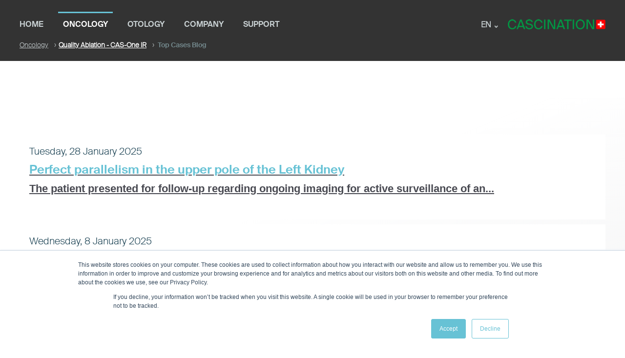

--- FILE ---
content_type: text/html; charset=UTF-8
request_url: https://www.cascination.com/en/blog/page/2
body_size: 8645
content:
<!doctype html><html lang="en"><head>
		<meta charset="utf-8">
		<title>CASCINATION Cases - Blog (2)</title>
		<link rel="shortcut icon" href="https://www.cascination.com/hubfs/favicon.png">
		
		<meta name="description" content="Highlighting compelling tumour treatments by surgeons and interventional radiologists using Quality Ablation by CASCINATION.   (2)">
		
		
		
		
		
	<meta name="viewport" content="width=device-width, initial-scale=1">

    
    <meta property="og:description" content="Highlighting compelling tumour treatments by surgeons and interventional radiologists using Quality Ablation by CASCINATION.   (2)">
    <meta property="og:title" content="CASCINATION Cases - Blog (2)">
    <meta name="twitter:description" content="Highlighting compelling tumour treatments by surgeons and interventional radiologists using Quality Ablation by CASCINATION.   (2)">
    <meta name="twitter:title" content="CASCINATION Cases - Blog (2)">

    

    
  <script id="hs-search-input__valid-content-types" type="application/json">
    [
      
        "SITE_PAGE",
      
        "LANDING_PAGE",
      
        "BLOG_POST",
      
        "LISTING_PAGE",
      
        "KNOWLEDGE_ARTICLE",
      
        "HS_CASE_STUDY"
      
    ]
  </script>


    <style>
a.cta_button{-moz-box-sizing:content-box !important;-webkit-box-sizing:content-box !important;box-sizing:content-box !important;vertical-align:middle}.hs-breadcrumb-menu{list-style-type:none;margin:0px 0px 0px 0px;padding:0px 0px 0px 0px}.hs-breadcrumb-menu-item{float:left;padding:10px 0px 10px 10px}.hs-breadcrumb-menu-divider:before{content:'›';padding-left:10px}.hs-featured-image-link{border:0}.hs-featured-image{float:right;margin:0 0 20px 20px;max-width:50%}@media (max-width: 568px){.hs-featured-image{float:none;margin:0;width:100%;max-width:100%}}.hs-screen-reader-text{clip:rect(1px, 1px, 1px, 1px);height:1px;overflow:hidden;position:absolute !important;width:1px}
</style>

<link rel="stylesheet" href="https://www.cascination.com/hubfs/hub_generated/template_assets/1/35055751292/1764079937382/template_main.min.css">
<link rel="stylesheet" href="https://www.cascination.com/hubfs/hub_generated/template_assets/1/35055879487/1764079945700/template_theme-overrides.min.css">
<link rel="stylesheet" href="https://www.cascination.com/hubfs/hub_generated/module_assets/1/35055751286/1744500358654/module_menu-section.min.css">
<link rel="stylesheet" href="https://7052064.fs1.hubspotusercontent-na1.net/hubfs/7052064/hub_generated/module_assets/1/-2712622/1768256375281/module_search_input.min.css">
<link rel="stylesheet" href="/hs/hsstatic/cos-LanguageSwitcher/static-1.336/sass/LanguageSwitcher.css">
<link rel="stylesheet" href="https://www.cascination.com/hubfs/hub_generated/module_assets/1/35051735772/1744500356680/module_social-follow.min.css">

    


    
<!--  Added by GoogleAnalytics integration -->
<script>
var _hsp = window._hsp = window._hsp || [];
_hsp.push(['addPrivacyConsentListener', function(consent) { if (consent.allowed || (consent.categories && consent.categories.analytics)) {
  (function(i,s,o,g,r,a,m){i['GoogleAnalyticsObject']=r;i[r]=i[r]||function(){
  (i[r].q=i[r].q||[]).push(arguments)},i[r].l=1*new Date();a=s.createElement(o),
  m=s.getElementsByTagName(o)[0];a.async=1;a.src=g;m.parentNode.insertBefore(a,m)
})(window,document,'script','//www.google-analytics.com/analytics.js','ga');
  ga('create','UA-44912744-1','auto');
  ga('send','pageview');
}}]);
</script>

<!-- /Added by GoogleAnalytics integration -->

<!--  Added by GoogleAnalytics4 integration -->
<script>
var _hsp = window._hsp = window._hsp || [];
window.dataLayer = window.dataLayer || [];
function gtag(){dataLayer.push(arguments);}

var useGoogleConsentModeV2 = true;
var waitForUpdateMillis = 1000;


if (!window._hsGoogleConsentRunOnce) {
  window._hsGoogleConsentRunOnce = true;

  gtag('consent', 'default', {
    'ad_storage': 'denied',
    'analytics_storage': 'denied',
    'ad_user_data': 'denied',
    'ad_personalization': 'denied',
    'wait_for_update': waitForUpdateMillis
  });

  if (useGoogleConsentModeV2) {
    _hsp.push(['useGoogleConsentModeV2'])
  } else {
    _hsp.push(['addPrivacyConsentListener', function(consent){
      var hasAnalyticsConsent = consent && (consent.allowed || (consent.categories && consent.categories.analytics));
      var hasAdsConsent = consent && (consent.allowed || (consent.categories && consent.categories.advertisement));

      gtag('consent', 'update', {
        'ad_storage': hasAdsConsent ? 'granted' : 'denied',
        'analytics_storage': hasAnalyticsConsent ? 'granted' : 'denied',
        'ad_user_data': hasAdsConsent ? 'granted' : 'denied',
        'ad_personalization': hasAdsConsent ? 'granted' : 'denied'
      });
    }]);
  }
}

gtag('js', new Date());
gtag('set', 'developer_id.dZTQ1Zm', true);
gtag('config', 'G-3YQQPZK6FY');
</script>
<script async src="https://www.googletagmanager.com/gtag/js?id=G-3YQQPZK6FY"></script>

<!-- /Added by GoogleAnalytics4 integration -->


<!-- Hotjar Tracking Code for https://cascination.com/ -->
<script>
  var hutk = document.cookie.replace(/(?:(?:^|.*;\s*)__hs_opt_out\s*\=\s*([^;]*).*$)|^.*$/, "$1");
  
  if (hutk !== 'yes') {
      (function(h,o,t,j,a,r){
          h.hj=h.hj||function(){(h.hj.q=h.hj.q||[]).push(arguments)};
          h._hjSettings={hjid:3486007,hjsv:6};
          a=o.getElementsByTagName('head')[0];
          r=o.createElement('script');r.async=1;
          r.src=t+h._hjSettings.hjid+j+h._hjSettings.hjsv;
          a.appendChild(r);
      })(window,document,'https://static.hotjar.com/c/hotjar-','.js?sv=');
  }
</script>



<!-- Google tag (gtag.js) -->
<script async src="https://www.googletagmanager.com/gtag/js?id=G-3YQQPZK6FY"></script>
<script>
  window.dataLayer = window.dataLayer || [];
  function gtag(){dataLayer.push(arguments);}
  gtag('js', new Date());

  gtag('config', 'G-3YQQPZK6FY');
</script>



<!-- Google Tag Manager -->
<script>(function(w,d,s,l,i){w[l]=w[l]||[];w[l].push({'gtm.start':
new Date().getTime(),event:'gtm.js'});var f=d.getElementsByTagName(s)[0],
j=d.createElement(s),dl=l!='dataLayer'?'&l='+l:'';j.async=true;j.src=
'https://www.googletagmanager.com/gtm.js?id='+i+dl;f.parentNode.insertBefore(j,f);
})(window,document,'script','dataLayer','GTM-NV7HMWN');</script>
<!-- End Google Tag Manager -->
<meta name="twitter:site" content="@CAScination">
<link rel="prev" href="https://www.cascination.com/en/blog/page/1">
<link rel="next" href="https://www.cascination.com/en/blog/page/3">
<meta property="og:url" content="https://www.cascination.com/en/blog">
<meta property="og:type" content="blog">
<meta name="twitter:card" content="summary">
<link rel="alternate" type="application/rss+xml" href="https://www.cascination.com/en/blog/rss.xml">
<meta name="twitter:domain" content="www.cascination.com">
<script src="//platform.linkedin.com/in.js" type="text/javascript">
    lang: en_US
</script>

<meta http-equiv="content-language" content="en">






	<meta name="generator" content="HubSpot"></head>
		<body>
			<div class="body-wrapper   hs-content-id-67697172905 hs-blog-listing hs-blog-id-6283196880"> 
      
					<div data-global-resource-path="cascination-theme/templates/partials/header.html">
	


<header class="header header-transparent">
	<div class="header__container header-container-wrapper visible-phone">
		<div class="row-fluid wrwapper">
			<div class="row-fluid">
				<div class="span12 flex topMargin">
					<div class="mobile-nav">
						<div class="header--toggle header__navigation--toggle hide">
							<div class="header__navigation header--element children">
								<div id="hs_cos_wrapper_navigation-primary" class="hs_cos_wrapper hs_cos_wrapper_widget hs_cos_wrapper_type_module" style="" data-hs-cos-general-type="widget" data-hs-cos-type="module">





























<nav aria-label="Main menu" class="navigation-primary">
  
  
  <ul class="submenu level-1" aria-hidden="false">
    
      
        
  <li class="no-submenu menu-item">
  
  
    
      <a href="https://www.cascination.com/en/?hsLang=en" class="menu-link ">Home</a>
    
    
  </li>

      
    
      
        
  <li class="has-submenu menu-item">
  
  
    
      <a href="javascript:;" class="menu-link collapse active-branch  ">Oncology</a>
    
    
      <input type="checkbox" id="Oncology" class="submenu-toggle">
      <label class="menu-arrow" for="Oncology">
        <span class="menu-arrow-bg"></span>
      </label>
      
  
  <ul class="submenu level-2" aria-hidden="true">
    
      
        
  <li class="has-submenu menu-item">
  
  
    
      <a href="https://www.cascination.com/en/quality-ablation?hsLang=en" class="menu-link active-branch">Quality Ablation - CAS-One IR</a>
    
    
      <input type="checkbox" id="Quality Ablation - CAS-One IR" class="submenu-toggle">
      <label class="menu-arrow" for="Quality Ablation - CAS-One IR">
        <span class="menu-arrow-bg"></span>
      </label>
      
  
  <ul class="submenu level-3" aria-hidden="true">
    
      
        
  <li class="no-submenu menu-item">
  
  
    
      <a href="https://www.cascination.com/cas-one-ir-driven-by-ai?hsLang=en" class="menu-link ">Driven by AI</a>
    
    
  </li>

      
    
      
        
  <li class="no-submenu menu-item">
  
  
    
      <a href="https://www.cascination.com/en/ablasure?hsLang=en" class="menu-link ">AblaSure</a>
    
    
  </li>

      
    
      
        
  <li class="no-submenu menu-item">
  
  
    
      <a href="https://www.cascination.com/en/blog" class="menu-link active-item" aria-current="page">Top Cases Blog</a>
    
    
  </li>

      
    
      
        
  <li class="no-submenu menu-item">
  
  
    
      <a href="https://www.cascination.com/en/indications?hsLang=en" class="menu-link ">Indications</a>
    
    
  </li>

      
    
      
        
  <li class="no-submenu menu-item">
  
  
    
      <a href="https://www.cascination.com/cas-one-ir-instrument-database?hsLang=en" class="menu-link ">Instrument Database</a>
    
    
  </li>

      
    
  </ul>

    
  </li>

      
    
      
        
  <li class="no-submenu menu-item">
  
  
    
      <a href="https://www.cascination.com/en/publications?hsLang=en" class="menu-link ">Publications</a>
    
    
  </li>

      
    
      
        
  <li class="no-submenu menu-item">
  
  
    
      <a href="https://www.cascination.com/en/success-stories-quality-ablation?hsLang=en" class="menu-link ">Success Stories Quality Ablation</a>
    
    
  </li>

      
    
      
        
  <li class="no-submenu menu-item">
  
  
    
      <a href="https://www.cascination.com/en/quant-training-phantom?hsLang=en" class="menu-link ">Quant - Training Phantom</a>
    
    
  </li>

      
    
  </ul>

    
  </li>

      
    
      
        
  <li class="has-submenu menu-item">
  
  
    
      <a href="javascript:;" class="menu-link collapse   ">Otology</a>
    
    
      <input type="checkbox" id="Otology" class="submenu-toggle">
      <label class="menu-arrow" for="Otology">
        <span class="menu-arrow-bg"></span>
      </label>
      
  
  <ul class="submenu level-2" aria-hidden="true">
    
      
        
  <li class="has-submenu menu-item">
  
  
    
      <a href="https://www.cascination.com/en/hearo?hsLang=en" class="menu-link ">HEARO</a>
    
    
      <input type="checkbox" id="HEARO" class="submenu-toggle">
      <label class="menu-arrow" for="HEARO">
        <span class="menu-arrow-bg"></span>
      </label>
      
  
  <ul class="submenu level-3" aria-hidden="true">
    
      
        
  <li class="no-submenu menu-item">
  
  
    
      <a href="https://www.cascination.com/en/hearo-success-stories?hsLang=en" class="menu-link ">Success Stories HEARO</a>
    
    
  </li>

      
    
  </ul>

    
  </li>

      
    
      
        
  <li class="no-submenu menu-item">
  
  
    
      <a href="https://www.cascination.com/en/otoplan-1?hsLang=en" class="menu-link ">OTOPLAN</a>
    
    
  </li>

      
    
      
        
  <li class="no-submenu menu-item">
  
  
    
      <a href="https://www.cascination.com/en/otodrive?hsLang=en" class="menu-link ">OTODRIVE</a>
    
    
  </li>

      
    
  </ul>

    
  </li>

      
    
      
        
  <li class="has-submenu menu-item">
  
  
    
      <a href="javascript:;" class="menu-link collapse   ">Company</a>
    
    
      <input type="checkbox" id="Company" class="submenu-toggle">
      <label class="menu-arrow" for="Company">
        <span class="menu-arrow-bg"></span>
      </label>
      
  
  <ul class="submenu level-2" aria-hidden="true">
    
      
        
  <li class="no-submenu menu-item">
  
  
    
      <a href="https://www.cascination.com/en/about-us?hsLang=en" class="menu-link ">About</a>
    
    
  </li>

      
    
      
        
  <li class="has-submenu menu-item">
  
  
    
      <a href="https://www.cascination.com/en/working-at-cascination?hsLang=en" class="menu-link ">Careers</a>
    
    
      <input type="checkbox" id="Careers" class="submenu-toggle">
      <label class="menu-arrow" for="Careers">
        <span class="menu-arrow-bg"></span>
      </label>
      
  
  <ul class="submenu level-3" aria-hidden="true">
    
      
        
  <li class="no-submenu menu-item">
  
  
    
      <a href="https://cascination-ag.jobs.personio.com/" class="menu-link ">Job Openings</a>
    
    
  </li>

      
    
      
        
  <li class="no-submenu menu-item">
  
  
    
      <a href="https://www.cascination.com/en/people-at-cascination?hsLang=en" class="menu-link ">People at CASCINATION</a>
    
    
  </li>

      
    
  </ul>

    
  </li>

      
    
      
        
  <li class="no-submenu menu-item">
  
  
    
      <a href="https://www.cascination.com/en/news?hsLang=en" class="menu-link ">News</a>
    
    
  </li>

      
    
  </ul>

    
  </li>

      
    
      
        
  <li class="has-submenu menu-item">
  
  
    
      <a href="javascript:;" class="menu-link collapse   ">Support</a>
    
    
      <input type="checkbox" id="Support" class="submenu-toggle">
      <label class="menu-arrow" for="Support">
        <span class="menu-arrow-bg"></span>
      </label>
      
  
  <ul class="submenu level-2" aria-hidden="true">
    
      
        
  <li class="no-submenu menu-item">
  
  
    
      <a href="https://www.cascination.com/en/download-center?hsLang=en" class="menu-link ">Download Center</a>
    
    
  </li>

      
    
      
        
  <li class="no-submenu menu-item">
  
  
    
      <a href="https://www.cascination.com/en/contact?hsLang=en" class="menu-link ">Contact</a>
    
    
  </li>

      
    
  </ul>

    
  </li>

      
    
  </ul>

</nav></div>
							</div>
						</div>
					</div>
					
					<div class="header__search header--element search-transparent flex-grow hidden">
						<div id="hs_cos_wrapper_site_search" class="hs_cos_wrapper hs_cos_wrapper_widget hs_cos_wrapper_type_module" style="" data-hs-cos-general-type="widget" data-hs-cos-type="module">




  








<div class="hs-search-field">

    <div class="hs-search-field__bar">
      <form data-hs-do-not-collect="true" action="/hs-search-results">
        
        <input type="text" class="hs-search-field__input" name="term" autocomplete="off" aria-label="Search" placeholder="Search">

        
          
            <input type="hidden" name="type" value="SITE_PAGE">
          
        
          
        
          
            <input type="hidden" name="type" value="BLOG_POST">
          
        
          
        
          
        
          
        

        
      </form>
    </div>
    <ul class="hs-search-field__suggestions"></ul>
</div></div>
					</div>
					
					
						<div class="header__language-switcher header--element hover">
							<div class="header__language-switcher--label">
								<div id="hs_cos_wrapper_language-switcher" class="hs_cos_wrapper hs_cos_wrapper_widget hs_cos_wrapper_type_module widget-type-language_switcher" style="" data-hs-cos-general-type="widget" data-hs-cos-type="module"><span id="hs_cos_wrapper_language-switcher_" class="hs_cos_wrapper hs_cos_wrapper_widget hs_cos_wrapper_type_language_switcher" style="" data-hs-cos-general-type="widget" data-hs-cos-type="language_switcher"><div class="lang_switcher_class">
   <div class="globe_class" onclick="">
       <ul class="lang_list_class">
           <li>
               <a class="lang_switcher_link" data-language="en" lang="en" href="https://www.cascination.com/en/blog">English</a>
           </li>
           <li>
               <a class="lang_switcher_link" data-language="de" lang="de" href="https://www.cascination.com/de/blog">German</a>
           </li>
       </ul>
   </div>
</div></span></div>
								<div class="header__language-switcher--label-current">

									En
								</div>

							</div>
						</div>
					
          
         	<div class="header__logo header__logo--main align-items-end">
						<a href="https://www.cascination.com/en?hsLang=en">
							<img class="footer_logo logo_white" src="https://www.cascination.com/hubfs/footer_logo/CASCINATION_Logo_2020_RGB_white-1.png" alt="cascination logo">
						</a>
						<div id="hs_cos_wrapper_site_logo" class="hs_cos_wrapper hs_cos_wrapper_widget hs_cos_wrapper_type_module widget-type-logo" style="" data-hs-cos-general-type="widget" data-hs-cos-type="module">
  






















  
  <span id="hs_cos_wrapper_site_logo_hs_logo_widget" class="hs_cos_wrapper hs_cos_wrapper_widget hs_cos_wrapper_type_logo" style="" data-hs-cos-general-type="widget" data-hs-cos-type="logo"><a href="//cascination.com?hsLang=en" id="hs-link-site_logo_hs_logo_widget" style="border-width:0px;border:0px;"><img src="https://www.cascination.com/hs-fs/hubfs/CASCINATION_Logo_2021_Website.png?width=300&amp;height=59&amp;name=CASCINATION_Logo_2021_Website.png" class="hs-image-widget " height="59" style="height: auto;width:300px;border-width:0px;border:0px;" width="300" alt="" title="" srcset="https://www.cascination.com/hs-fs/hubfs/CASCINATION_Logo_2021_Website.png?width=150&amp;height=30&amp;name=CASCINATION_Logo_2021_Website.png 150w, https://www.cascination.com/hs-fs/hubfs/CASCINATION_Logo_2021_Website.png?width=300&amp;height=59&amp;name=CASCINATION_Logo_2021_Website.png 300w, https://www.cascination.com/hs-fs/hubfs/CASCINATION_Logo_2021_Website.png?width=450&amp;height=89&amp;name=CASCINATION_Logo_2021_Website.png 450w, https://www.cascination.com/hs-fs/hubfs/CASCINATION_Logo_2021_Website.png?width=600&amp;height=118&amp;name=CASCINATION_Logo_2021_Website.png 600w, https://www.cascination.com/hs-fs/hubfs/CASCINATION_Logo_2021_Website.png?width=750&amp;height=148&amp;name=CASCINATION_Logo_2021_Website.png 750w, https://www.cascination.com/hs-fs/hubfs/CASCINATION_Logo_2021_Website.png?width=900&amp;height=177&amp;name=CASCINATION_Logo_2021_Website.png 900w" sizes="(max-width: 300px) 100vw, 300px"></a></span>
</div>
					</div>
				</div>
				
				<div class="span12 breadcrumb">
					<nav class="menu_breadcrumb">
						<span id="hs_cos_wrapper_menu_5926134076" class="hs_cos_wrapper hs_cos_wrapper_widget hs_cos_wrapper_type_menu" style="" data-hs-cos-general-type="widget" data-hs-cos-type="menu"><div class="hs-breadcrumb-menu-wrapper" id="hs_menu_wrapper_menu_5926134076" role="navigation" data-sitemap-name="default" data-menu-id="5926134076">
 <ul class="hs-breadcrumb-menu">
  <li class="hs-breadcrumb-menu-item first-crumb"><a href="javascript:;" class="hs-breadcrumb-label">Oncology</a><span class="hs-breadcrumb-menu-divider"></span></li>
  <li class="hs-breadcrumb-menu-item"><a href="https://www.cascination.com/en/quality-ablation?hsLang=en" class="hs-breadcrumb-label">Quality Ablation - CAS-One IR</a><span class="hs-breadcrumb-menu-divider"></span></li>
  <li class="hs-breadcrumb-menu-item last-crumb"><span class="hs-breadcrumb-label">Top Cases Blog</span></li>
 </ul>
</div></span>
					</nav>
				</div>
			</div>
		</div>
	</div>


	<div class="header__container content-wrapper header-container-wrapper hidden-phone">
		<div class="row-fluid-wrapper">
			<div class="row-fluid">
				<div class="span8 ">
					<div class="header__navigation header--element flex">
						<div id="hs_cos_wrapper_navigation-primary" class="hs_cos_wrapper hs_cos_wrapper_widget hs_cos_wrapper_type_module" style="" data-hs-cos-general-type="widget" data-hs-cos-type="module">





























<nav aria-label="Main menu" class="navigation-primary">
  
  
  <ul class="submenu level-1" aria-hidden="false">
    
      
        
  <li class="no-submenu menu-item">
  
  
    
      <a href="https://www.cascination.com/en/?hsLang=en" class="menu-link ">Home</a>
    
    
  </li>

      
    
      
        
  <li class="has-submenu menu-item">
  
  
    
      <a href="javascript:;" class="menu-link active-branch">Oncology</a>
    
    
      <input type="checkbox" id="Oncology" class="submenu-toggle">
      <label class="menu-arrow" for="Oncology">
        <span class="menu-arrow-bg"></span>
      </label>
      
  
  <ul class="submenu level-2" aria-hidden="true">
    
      
        
  <li class="has-submenu menu-item">
  
  
    
      <a href="https://www.cascination.com/en/quality-ablation?hsLang=en" class="menu-link active-branch">Quality Ablation - CAS-One IR</a>
    
    
      <input type="checkbox" id="Quality Ablation - CAS-One IR" class="submenu-toggle">
      <label class="menu-arrow" for="Quality Ablation - CAS-One IR">
        <span class="menu-arrow-bg"></span>
      </label>
      
  
  <ul class="submenu level-3" aria-hidden="true">
    
      
        
  <li class="no-submenu menu-item">
  
  
    
      <a href="https://www.cascination.com/cas-one-ir-driven-by-ai?hsLang=en" class="menu-link ">Driven by AI</a>
    
    
  </li>

      
    
      
        
  <li class="no-submenu menu-item">
  
  
    
      <a href="https://www.cascination.com/en/ablasure?hsLang=en" class="menu-link ">AblaSure</a>
    
    
  </li>

      
    
      
        
  <li class="no-submenu menu-item">
  
  
    
      <a href="https://www.cascination.com/en/blog" class="menu-link active-item" aria-current="page">Top Cases Blog</a>
    
    
  </li>

      
    
      
        
  <li class="no-submenu menu-item">
  
  
    
      <a href="https://www.cascination.com/en/indications?hsLang=en" class="menu-link ">Indications</a>
    
    
  </li>

      
    
      
        
  <li class="no-submenu menu-item">
  
  
    
      <a href="https://www.cascination.com/cas-one-ir-instrument-database?hsLang=en" class="menu-link ">Instrument Database</a>
    
    
  </li>

      
    
  </ul>

    
  </li>

      
    
      
        
  <li class="no-submenu menu-item">
  
  
    
      <a href="https://www.cascination.com/en/publications?hsLang=en" class="menu-link ">Publications</a>
    
    
  </li>

      
    
      
        
  <li class="no-submenu menu-item">
  
  
    
      <a href="https://www.cascination.com/en/success-stories-quality-ablation?hsLang=en" class="menu-link ">Success Stories Quality Ablation</a>
    
    
  </li>

      
    
      
        
  <li class="no-submenu menu-item">
  
  
    
      <a href="https://www.cascination.com/en/quant-training-phantom?hsLang=en" class="menu-link ">Quant - Training Phantom</a>
    
    
  </li>

      
    
  </ul>

    
  </li>

      
    
      
        
  <li class="has-submenu menu-item">
  
  
    
      <a href="javascript:;" class="menu-link ">Otology</a>
    
    
      <input type="checkbox" id="Otology" class="submenu-toggle">
      <label class="menu-arrow" for="Otology">
        <span class="menu-arrow-bg"></span>
      </label>
      
  
  <ul class="submenu level-2" aria-hidden="true">
    
      
        
  <li class="has-submenu menu-item">
  
  
    
      <a href="https://www.cascination.com/en/hearo?hsLang=en" class="menu-link ">HEARO</a>
    
    
      <input type="checkbox" id="HEARO" class="submenu-toggle">
      <label class="menu-arrow" for="HEARO">
        <span class="menu-arrow-bg"></span>
      </label>
      
  
  <ul class="submenu level-3" aria-hidden="true">
    
      
        
  <li class="no-submenu menu-item">
  
  
    
      <a href="https://www.cascination.com/en/hearo-success-stories?hsLang=en" class="menu-link ">Success Stories HEARO</a>
    
    
  </li>

      
    
  </ul>

    
  </li>

      
    
      
        
  <li class="no-submenu menu-item">
  
  
    
      <a href="https://www.cascination.com/en/otoplan-1?hsLang=en" class="menu-link ">OTOPLAN</a>
    
    
  </li>

      
    
      
        
  <li class="no-submenu menu-item">
  
  
    
      <a href="https://www.cascination.com/en/otodrive?hsLang=en" class="menu-link ">OTODRIVE</a>
    
    
  </li>

      
    
  </ul>

    
  </li>

      
    
      
        
  <li class="has-submenu menu-item">
  
  
    
      <a href="javascript:;" class="menu-link ">Company</a>
    
    
      <input type="checkbox" id="Company" class="submenu-toggle">
      <label class="menu-arrow" for="Company">
        <span class="menu-arrow-bg"></span>
      </label>
      
  
  <ul class="submenu level-2" aria-hidden="true">
    
      
        
  <li class="no-submenu menu-item">
  
  
    
      <a href="https://www.cascination.com/en/about-us?hsLang=en" class="menu-link ">About</a>
    
    
  </li>

      
    
      
        
  <li class="has-submenu menu-item">
  
  
    
      <a href="https://www.cascination.com/en/working-at-cascination?hsLang=en" class="menu-link ">Careers</a>
    
    
      <input type="checkbox" id="Careers" class="submenu-toggle">
      <label class="menu-arrow" for="Careers">
        <span class="menu-arrow-bg"></span>
      </label>
      
  
  <ul class="submenu level-3" aria-hidden="true">
    
      
        
  <li class="no-submenu menu-item">
  
  
    
      <a href="https://cascination-ag.jobs.personio.com/" class="menu-link ">Job Openings</a>
    
    
  </li>

      
    
      
        
  <li class="no-submenu menu-item">
  
  
    
      <a href="https://www.cascination.com/en/people-at-cascination?hsLang=en" class="menu-link ">People at CASCINATION</a>
    
    
  </li>

      
    
  </ul>

    
  </li>

      
    
      
        
  <li class="no-submenu menu-item">
  
  
    
      <a href="https://www.cascination.com/en/news?hsLang=en" class="menu-link ">News</a>
    
    
  </li>

      
    
  </ul>

    
  </li>

      
    
      
        
  <li class="has-submenu menu-item">
  
  
    
      <a href="javascript:;" class="menu-link ">Support</a>
    
    
      <input type="checkbox" id="Support" class="submenu-toggle">
      <label class="menu-arrow" for="Support">
        <span class="menu-arrow-bg"></span>
      </label>
      
  
  <ul class="submenu level-2" aria-hidden="true">
    
      
        
  <li class="no-submenu menu-item">
  
  
    
      <a href="https://www.cascination.com/en/download-center?hsLang=en" class="menu-link ">Download Center</a>
    
    
  </li>

      
    
      
        
  <li class="no-submenu menu-item">
  
  
    
      <a href="https://www.cascination.com/en/contact?hsLang=en" class="menu-link ">Contact</a>
    
    
  </li>

      
    
  </ul>

    
  </li>

      
    
  </ul>

</nav></div>
						<div class="header__search header--element search-transparent hidden">
							<div id="hs_cos_wrapper_site_search" class="hs_cos_wrapper hs_cos_wrapper_widget hs_cos_wrapper_type_module" style="" data-hs-cos-general-type="widget" data-hs-cos-type="module">




  








<div class="hs-search-field">

    <div class="hs-search-field__bar">
      <form data-hs-do-not-collect="true" action="/hs-search-results">
        
        <input type="text" class="hs-search-field__input" name="term" autocomplete="off" aria-label="Search" placeholder="Search">

        
          
            <input type="hidden" name="type" value="SITE_PAGE">
          
        
          
        
          
            <input type="hidden" name="type" value="BLOG_POST">
          
        
          
        
          
        
          
        

        
      </form>
    </div>
    <ul class="hs-search-field__suggestions"></ul>
</div></div>
						</div>
					</div>
				</div>
				<div class="span4 justify-content-end align-items-top flex">
					
					
						<div class="header__language-switcher header--element hover">
							<div class="header__language-switcher--label">
								<div id="hs_cos_wrapper_language-switcher" class="hs_cos_wrapper hs_cos_wrapper_widget hs_cos_wrapper_type_module widget-type-language_switcher" style="" data-hs-cos-general-type="widget" data-hs-cos-type="module"><span id="hs_cos_wrapper_language-switcher_" class="hs_cos_wrapper hs_cos_wrapper_widget hs_cos_wrapper_type_language_switcher" style="" data-hs-cos-general-type="widget" data-hs-cos-type="language_switcher"><div class="lang_switcher_class">
   <div class="globe_class" onclick="">
       <ul class="lang_list_class">
           <li>
               <a class="lang_switcher_link" data-language="en" lang="en" href="https://www.cascination.com/en/blog">English</a>
           </li>
           <li>
               <a class="lang_switcher_link" data-language="de" lang="de" href="https://www.cascination.com/de/blog">German</a>
           </li>
       </ul>
   </div>
</div></span></div>
								<div class="header__language-switcher--label-current">

									En
								</div>

							</div>
						</div>
					
					<div class="header__logo header__logo--main">
						<a href="https://www.cascination.com/en?hsLang=en">
							<img class="footer_logo logo_white" src="https://www.cascination.com/hubfs/footer_logo/CASCINATION_Logo_2020_RGB_white-1.png" alt="cascination logo">
						</a>
						<div id="hs_cos_wrapper_site_logo" class="hs_cos_wrapper hs_cos_wrapper_widget hs_cos_wrapper_type_module widget-type-logo" style="" data-hs-cos-general-type="widget" data-hs-cos-type="module">
  






















  
  <span id="hs_cos_wrapper_site_logo_hs_logo_widget" class="hs_cos_wrapper hs_cos_wrapper_widget hs_cos_wrapper_type_logo" style="" data-hs-cos-general-type="widget" data-hs-cos-type="logo"><a href="//cascination.com?hsLang=en" id="hs-link-site_logo_hs_logo_widget" style="border-width:0px;border:0px;"><img src="https://www.cascination.com/hs-fs/hubfs/CASCINATION_Logo_2021_Website.png?width=300&amp;height=59&amp;name=CASCINATION_Logo_2021_Website.png" class="hs-image-widget " height="59" style="height: auto;width:300px;border-width:0px;border:0px;" width="300" alt="" title="" srcset="https://www.cascination.com/hs-fs/hubfs/CASCINATION_Logo_2021_Website.png?width=150&amp;height=30&amp;name=CASCINATION_Logo_2021_Website.png 150w, https://www.cascination.com/hs-fs/hubfs/CASCINATION_Logo_2021_Website.png?width=300&amp;height=59&amp;name=CASCINATION_Logo_2021_Website.png 300w, https://www.cascination.com/hs-fs/hubfs/CASCINATION_Logo_2021_Website.png?width=450&amp;height=89&amp;name=CASCINATION_Logo_2021_Website.png 450w, https://www.cascination.com/hs-fs/hubfs/CASCINATION_Logo_2021_Website.png?width=600&amp;height=118&amp;name=CASCINATION_Logo_2021_Website.png 600w, https://www.cascination.com/hs-fs/hubfs/CASCINATION_Logo_2021_Website.png?width=750&amp;height=148&amp;name=CASCINATION_Logo_2021_Website.png 750w, https://www.cascination.com/hs-fs/hubfs/CASCINATION_Logo_2021_Website.png?width=900&amp;height=177&amp;name=CASCINATION_Logo_2021_Website.png 900w" sizes="(max-width: 300px) 100vw, 300px"></a></span>
</div>
					</div>
				</div>

			</div>
		</div>
		<div class="row-fluid-wrapper hidden-phone">
			<div class="row-fluid">
				<div class="span12 breadcrumb">
					<nav class="menu_breadcrumb">
						<span id="hs_cos_wrapper_menu_5926134076" class="hs_cos_wrapper hs_cos_wrapper_widget hs_cos_wrapper_type_menu" style="" data-hs-cos-general-type="widget" data-hs-cos-type="menu"><div class="hs-breadcrumb-menu-wrapper" id="hs_menu_wrapper_menu_5926134076" role="navigation" data-sitemap-name="default" data-menu-id="5926134076">
 <ul class="hs-breadcrumb-menu">
  <li class="hs-breadcrumb-menu-item first-crumb"><a href="javascript:;" class="hs-breadcrumb-label">Oncology</a><span class="hs-breadcrumb-menu-divider"></span></li>
  <li class="hs-breadcrumb-menu-item"><a href="https://www.cascination.com/en/quality-ablation?hsLang=en" class="hs-breadcrumb-label">Quality Ablation - CAS-One IR</a><span class="hs-breadcrumb-menu-divider"></span></li>
  <li class="hs-breadcrumb-menu-item last-crumb"><span class="hs-breadcrumb-label">Top Cases Blog</span></li>
 </ul>
</div></span>
					</nav>
				</div>
			</div>
		</div>
	</div>
</header></div>
			

			
	<main class="body-container-wrapper">
		<div class="body-container body-container--blog-index">


			
			
			
			<div class="content-wrapper">
				
				<section class="blog-index">
        
        
	

					

					<div id="posts">
						
							
							
								
								<article class="blog-index__post blog-index__post--small">
									<div class="blog-index__post-content  blog-index__post-content--small">
										<div class="blog-post__timestamp">
											Tuesday, 28 January 2025
										</div>
										<a href="https://www.cascination.com/en/blog/perfect-parallelism-in-left-kidney">
											<h2>Perfect parallelism in the upper pole of the Left Kidney</h2>
											<div class="preview_text">
												
													<p style="font-size: 22px; font-weight: bold;">The patient presented for follow-up regarding ongoing imaging for active surveillance of an...</p>
												
											</div>
										</a>
									</div>
								</article>
							
								
								<article class="blog-index__post blog-index__post--small">
									<div class="blog-index__post-content  blog-index__post-content--small">
										<div class="blog-post__timestamp">
											Wednesday, 8 January 2025
										</div>
										<a href="https://www.cascination.com/en/blog/top-cases-2024">
											<h2>Top Cases of 2024 Brochure now published</h2>
											<div class="preview_text">
												
													<p style="font-weight: bold;">This collection of 10 cases from 2024 features multiple modalities and tumors in multiple major...</p><!--more-->
												
											</div>
										</a>
									</div>
								</article>
							
								
								<article class="blog-index__post blog-index__post--small">
									<div class="blog-index__post-content  blog-index__post-content--small">
										<div class="blog-post__timestamp">
											Monday, 23 December 2024
										</div>
										<a href="https://www.cascination.com/en/blog/renal-cell-carcinoma-treated-with-cryoablation">
											<h2>Renal cell carcinoma treated with Cryoablation</h2>
											<div class="preview_text">
												
													<p style="font-size: 22px; font-weight: bold;">Female patient with a history of breast cancer had a 39mm renal cell carcioma. Due to ongoing...</p>
												
											</div>
										</a>
									</div>
								</article>
							
								
								<article class="blog-index__post blog-index__post--small">
									<div class="blog-index__post-content  blog-index__post-content--small">
										<div class="blog-post__timestamp">
											Tuesday, 26 November 2024
										</div>
										<a href="https://www.cascination.com/en/blog/mwaof5livermets">
											<h2>Quality Ablation of 5 rectal cancer liver metastases</h2>
											<div class="preview_text">
												
													<p style="font-size: 22px; font-weight: bold;">A 57 year old patient diagnosed with rectal cancer in 2022 had surgery and chemotherapy that was...</p>
												
											</div>
										</a>
									</div>
								</article>
							
								
								<article class="blog-index__post blog-index__post--small">
									<div class="blog-index__post-content  blog-index__post-content--small">
										<div class="blog-post__timestamp">
											Tuesday, 29 October 2024
										</div>
										<a href="https://www.cascination.com/en/blog/ire-and-mwa">
											<h2>Patient treated with IRE and several MWA in the same session</h2>
											<div class="preview_text">
												
													<p style="font-size: 22px; font-weight: bold;">A 59-year-old male, first diagnosed with CRC in 2022, who was, at that point, considered a...</p>
												
											</div>
										</a>
									</div>
								</article>
							
								
								<article class="blog-index__post blog-index__post--small">
									<div class="blog-index__post-content  blog-index__post-content--small">
										<div class="blog-post__timestamp">
											Thursday, 26 September 2024
										</div>
										<a href="https://www.cascination.com/en/blog/reablation">
											<h2>Immediate reablation in a single MWA in segment VI</h2>
											<div class="preview_text">
												
													<p style="font-size: 22px; font-weight: bold;">A 41 year-old patient diagnosed with colon cancer in October 2023 had a single hepatic metastases...</p>
												
											</div>
										</a>
									</div>
								</article>
							
								
								<article class="blog-index__post blog-index__post--small">
									<div class="blog-index__post-content  blog-index__post-content--small">
										<div class="blog-post__timestamp">
											Monday, 22 July 2024
										</div>
										<a href="https://www.cascination.com/en/blog/rfa-of-two-hccs">
											<h2>RFA of two HCC lesions in segment IV</h2>
											<div class="preview_text">
												
													<p style="font-size: 22px; font-weight: bold;">A 77-year-old woman was diagnosed with an HCC and chronic VHC in 2014. Initially treated with...</p>
												
											</div>
										</a>
									</div>
								</article>
							
								
								<article class="blog-index__post blog-index__post--small">
									<div class="blog-index__post-content  blog-index__post-content--small">
										<div class="blog-post__timestamp">
											Thursday, 13 June 2024
										</div>
										<a href="https://www.cascination.com/en/blog/a-highly-angulated-trajectory-for-a-liver-dome-lesion-on-the-capsule-and-adjacent-to-the-diaphragm">
											<h2>A highly angulated trajectory for a liver dome lesion on the capsule and adjacent to the diaphragm</h2>
											<div class="preview_text">
												
													<p style="font-size: 22px; font-weight: bold;">A 76-year-old man with colorectal cancer and a history of both resection and ablation of liver...</p><!--more-->
												
											</div>
										</a>
									</div>
								</article>
							
								
								<article class="blog-index__post blog-index__post--small">
									<div class="blog-index__post-content  blog-index__post-content--small">
										<div class="blog-post__timestamp">
											Thursday, 25 April 2024
										</div>
										<a href="https://www.cascination.com/en/blog/precision-brachytherapy-with-cas-one-ir">
											<h2>Quality Ablation Redefined: Precision Brachytherapy with CAS-One IR</h2>
											<div class="preview_text">
												
													<p style="font-weight: bold; font-size: 22px;">Patient with multiple resections and chemotherapy in early 2023 presented in December 2023 with...</p><!--more-->
												
											</div>
										</a>
									</div>
								</article>
							
								
								<article class="blog-index__post blog-index__post--small">
									<div class="blog-index__post-content  blog-index__post-content--small">
										<div class="blog-post__timestamp">
											Tuesday, 26 March 2024
										</div>
										<a href="https://www.cascination.com/en/blog/mwa-of-an-osteomsarcoma-met-after-lung-resection">
											<h2>MWA of an Osteosarcoma Metastasis after a Lung Resection</h2>
											<div class="preview_text">
												
													<p style="font-size: 22px; font-weight: bold;">Patient initially diagnosed with an Osteosarcoma in her left proximal fibula. Patient underwent...</p><!--more-->
												
											</div>
										</a>
									</div>
								</article>
							
							

						
					</div>

				</section>
				

				
				
					<div class="blog-pagination">
						
						
							
						

						<a class="blog-pagination__link blog-pagination__prev-link " href="https://www.cascination.com/en/blog">
							<svg version="1.0" xmlns="http://www.w3.org/2000/svg" viewbox="0 0 320 512" width="13" aria-hidden="true"><g id="chevron-left1_layer"><path d="M34.52 239.03L228.87 44.69c9.37-9.37 24.57-9.37 33.94 0l22.67 22.67c9.36 9.36 9.37 24.52.04 33.9L131.49 256l154.02 154.75c9.34 9.38 9.32 24.54-.04 33.9l-22.67 22.67c-9.37 9.37-24.57 9.37-33.94 0L34.52 272.97c-9.37-9.37-9.37-24.57 0-33.94z" /></g></svg>
							Prev
						</a>
						
							
							
								<a class="blog-pagination__link blog-pagination__number-link " href="https://www.cascination.com/en/blog">1</a>
							
						
							
							
								<a class="blog-pagination__link blog-pagination__number-link blog-pagination__link--active" href="https://www.cascination.com/en/blog/page/2">2</a>
							
						
							
							
								<a class="blog-pagination__link blog-pagination__number-link " href="https://www.cascination.com/en/blog/page/3">3</a>
							
						
							
							
								<a class="blog-pagination__link blog-pagination__number-link " href="https://www.cascination.com/en/blog/page/4">4</a>
							
						
							
							
								<a class="blog-pagination__link blog-pagination__number-link " href="https://www.cascination.com/en/blog/page/5">5</a>
							
						
						<a class="blog-pagination__link blog-pagination__next-link " href="https://www.cascination.com/en/blog/page/3">
							Next
							<svg version="1.0" xmlns="http://www.w3.org/2000/svg" viewbox="0 0 320 512" width="13" aria-hidden="true"><g id="chevron-right2_layer"><path d="M285.476 272.971L91.132 467.314c-9.373 9.373-24.569 9.373-33.941 0l-22.667-22.667c-9.357-9.357-9.375-24.522-.04-33.901L188.505 256 34.484 101.255c-9.335-9.379-9.317-24.544.04-33.901l22.667-22.667c9.373-9.373 24.569-9.373 33.941 0L285.475 239.03c9.373 9.372 9.373 24.568.001 33.941z" /></g></svg>
						</a>
					</div>
				
				
			</div>
		</div>
	</main>


			
					<div data-global-resource-path="cascination-theme/templates/partials/footer.html">
	
	



	


<footer class="footer footer-dark">
	<div class="footer__container content-wrapper">
		<div class="row-fluid-wrapper">
			<div class="row-fluid">
				<div class="span12 breadcrumb">
					<nav class="menu_breadcrumb">
						<span id="hs_cos_wrapper_menu_5926134076" class="hs_cos_wrapper hs_cos_wrapper_widget hs_cos_wrapper_type_menu" style="" data-hs-cos-general-type="widget" data-hs-cos-type="menu"><div class="hs-breadcrumb-menu-wrapper" id="hs_menu_wrapper_menu_5926134076" role="navigation" data-sitemap-name="default" data-menu-id="5926134076">
 <ul class="hs-breadcrumb-menu">
  <li class="hs-breadcrumb-menu-item first-crumb"><a href="javascript:;" class="hs-breadcrumb-label">Oncology</a><span class="hs-breadcrumb-menu-divider"></span></li>
  <li class="hs-breadcrumb-menu-item"><a href="https://www.cascination.com/en/quality-ablation?hsLang=en" class="hs-breadcrumb-label">Quality Ablation - CAS-One IR</a><span class="hs-breadcrumb-menu-divider"></span></li>
  <li class="hs-breadcrumb-menu-item last-crumb"><span class="hs-breadcrumb-label">Top Cases Blog</span></li>
 </ul>
</div></span>
					</nav>
				</div>
			</div>
		</div>
	</div>
	<div class="border">&nbsp;</div>
	<div class="footer__container content-wrapper">
		<div class="row-fluid flex footer__main">
			<div class="span10 grow flex">
				<nav class="menu_footer flex grow">
					<span id="hs_cos_wrapper_footer-en" class="hs_cos_wrapper hs_cos_wrapper_widget hs_cos_wrapper_type_menu" style="" data-hs-cos-general-type="widget" data-hs-cos-type="menu"><div id="hs_menu_wrapper_footer-en" class="hs-menu-wrapper active-branch no-flyouts hs-menu-flow-horizontal" role="navigation" data-sitemap-name="default" data-menu-id="36563031711" aria-label="Navigation Menu">
 <ul role="menu">
  <li class="hs-menu-item hs-menu-depth-1 hs-item-has-children" role="none"><a href="javascript:;" aria-haspopup="true" aria-expanded="false" role="menuitem">Oncology</a>
   <ul role="menu" class="hs-menu-children-wrapper">
    <li class="hs-menu-item hs-menu-depth-2" role="none"><a href="https://www.cascination.com/en/quality-ablation" role="menuitem">CAS-One IR</a></li>
    <li class="hs-menu-item hs-menu-depth-2" role="none"><a href="https://www.cascination.com/en/quant-training-phantom" role="menuitem">Quant - Training Phantom</a></li>
   </ul></li>
  <li class="hs-menu-item hs-menu-depth-1 hs-item-has-children" role="none"><a href="javascript:;" aria-haspopup="true" aria-expanded="false" role="menuitem">Otology</a>
   <ul role="menu" class="hs-menu-children-wrapper">
    <li class="hs-menu-item hs-menu-depth-2" role="none"><a href="https://www.cascination.com/en/hearo" role="menuitem">HEARO</a></li>
    <li class="hs-menu-item hs-menu-depth-2" role="none"><a href="https://www.cascination.com/en/otoplan-1" role="menuitem">OTOPLAN</a></li>
    <li class="hs-menu-item hs-menu-depth-2" role="none"><a href="https://www.cascination.com/en/otodrive" role="menuitem">OTODRIVE</a></li>
   </ul></li>
  <li class="hs-menu-item hs-menu-depth-1 hs-item-has-children" role="none"><a href="javascript:;" aria-haspopup="true" aria-expanded="false" role="menuitem">Company</a>
   <ul role="menu" class="hs-menu-children-wrapper">
    <li class="hs-menu-item hs-menu-depth-2" role="none"><a href="https://www.cascination.com/en/about-us" role="menuitem">About</a></li>
    <li class="hs-menu-item hs-menu-depth-2" role="none"><a href="https://www.cascination.com/en/working-at-cascination" role="menuitem">Careers</a></li>
    <li class="hs-menu-item hs-menu-depth-2" role="none"><a href="https://www.cascination.com/en/newsroom" role="menuitem">News Room</a></li>
   </ul></li>
  <li class="hs-menu-item hs-menu-depth-1 hs-item-has-children" role="none"><a href="javascript:;" aria-haspopup="true" aria-expanded="false" role="menuitem">Support</a>
   <ul role="menu" class="hs-menu-children-wrapper">
    <li class="hs-menu-item hs-menu-depth-2" role="none"><a href="https://www.cascination.com/en/download-center" role="menuitem">Download center</a></li>
    <li class="hs-menu-item hs-menu-depth-2" role="none"><a href="https://www.cascination.com/en/contact" role="menuitem">Contact us</a></li>
   </ul></li>
 </ul>
</div></span>
				</nav>
			</div>
			<div class="span2 align-items-end">
				
				
				<div id="hs_cos_wrapper_footer_social" class="hs_cos_wrapper hs_cos_wrapper_widget hs_cos_wrapper_type_module" style="" data-hs-cos-general-type="widget" data-hs-cos-type="module">

<div class="social-links">
  
    
      
    
    <a class="social-links__link" href="https://www.linkedin.com/company/cascination" rel="noopener nofollow" target="_blank">
      <span id="hs_cos_wrapper_footer_social_" class="hs_cos_wrapper hs_cos_wrapper_widget hs_cos_wrapper_type_icon social-links__icon" style="" data-hs-cos-general-type="widget" data-hs-cos-type="icon"><svg version="1.0" xmlns="http://www.w3.org/2000/svg" viewbox="0 0 448 512" aria-labelledby="linkedin-in3" role="img"><title id="linkedin-in3">Follow us on LinkedIn</title><g id="linkedin-in3_layer"><path d="M100.3 480H7.4V180.9h92.9V480zM53.8 140.1C24.1 140.1 0 115.5 0 85.8 0 56.1 24.1 32 53.8 32c29.7 0 53.8 24.1 53.8 53.8 0 29.7-24.1 54.3-53.8 54.3zM448 480h-92.7V334.4c0-34.7-.7-79.2-48.3-79.2-48.3 0-55.7 37.7-55.7 76.7V480h-92.8V180.9h89.1v40.8h1.3c12.4-23.5 42.7-48.3 87.9-48.3 94 0 111.3 61.9 111.3 142.3V480z" /></g></svg></span>
    </a>
  
    
      
    
    <a class="social-links__link" href="https://www.youtube.com/channel/UCu5YRVHbkejmsi_6Vjmx87A" rel="noopener nofollow" target="_blank">
      <span id="hs_cos_wrapper_footer_social__2" class="hs_cos_wrapper hs_cos_wrapper_widget hs_cos_wrapper_type_icon social-links__icon" style="" data-hs-cos-general-type="widget" data-hs-cos-type="icon"><svg version="1.0" xmlns="http://www.w3.org/2000/svg" viewbox="0 0 576 512" aria-labelledby="youtube4" role="img"><title id="youtube4">Subscribe on Youtube</title><g id="youtube4_layer"><path d="M549.655 124.083c-6.281-23.65-24.787-42.276-48.284-48.597C458.781 64 288 64 288 64S117.22 64 74.629 75.486c-23.497 6.322-42.003 24.947-48.284 48.597-11.412 42.867-11.412 132.305-11.412 132.305s0 89.438 11.412 132.305c6.281 23.65 24.787 41.5 48.284 47.821C117.22 448 288 448 288 448s170.78 0 213.371-11.486c23.497-6.321 42.003-24.171 48.284-47.821 11.412-42.867 11.412-132.305 11.412-132.305s0-89.438-11.412-132.305zm-317.51 213.508V175.185l142.739 81.205-142.739 81.201z" /></g></svg></span>
    </a>
  
    
      
    
    <a class="social-links__link" href="https://twitter.com/CAScination" rel="noopener" target="_blank">
      <span id="hs_cos_wrapper_footer_social__3" class="hs_cos_wrapper hs_cos_wrapper_widget hs_cos_wrapper_type_icon social-links__icon" style="" data-hs-cos-general-type="widget" data-hs-cos-type="icon"><svg version="1.0" xmlns="http://www.w3.org/2000/svg" viewbox="0 0 512 512" aria-labelledby="twitter5" role="img"><title id="twitter5">Follow us on Twitter</title><g id="twitter5_layer"><path d="M459.37 151.716c.325 4.548.325 9.097.325 13.645 0 138.72-105.583 298.558-298.558 298.558-59.452 0-114.68-17.219-161.137-47.106 8.447.974 16.568 1.299 25.34 1.299 49.055 0 94.213-16.568 130.274-44.832-46.132-.975-84.792-31.188-98.112-72.772 6.498.974 12.995 1.624 19.818 1.624 9.421 0 18.843-1.3 27.614-3.573-48.081-9.747-84.143-51.98-84.143-102.985v-1.299c13.969 7.797 30.214 12.67 47.431 13.319-28.264-18.843-46.781-51.005-46.781-87.391 0-19.492 5.197-37.36 14.294-52.954 51.655 63.675 129.3 105.258 216.365 109.807-1.624-7.797-2.599-15.918-2.599-24.04 0-57.828 46.782-104.934 104.934-104.934 30.213 0 57.502 12.67 76.67 33.137 23.715-4.548 46.456-13.32 66.599-25.34-7.798 24.366-24.366 44.833-46.132 57.827 21.117-2.273 41.584-8.122 60.426-16.243-14.292 20.791-32.161 39.308-52.628 54.253z" /></g></svg></span>
    </a>
  
</div></div>
				
					<div class="footer__logo footer__logo--main"> <img class="footer_logo" src="https://www.cascination.com/hubfs/footer_logo/CASCINATION_Logo_2020_RGB_white-1.png" alt="cascination logo">
				</div>


			</div>
		</div>
		
	</div>
	<div class="border">&nbsp;</div>
	<div class="footer__container content-wrapper">
		<div class="row-fluid flex footer__main">
			<div class="span-8">
			<!--
			<ul>
					<li>
						<a href="https://www.w3.org/WAI/WCAG2A-Conformance" title="Explanation of WCAG 2 Level A Conformance">
							<img style="margin-right:2.5rem;" height="32" width="88" src="https://www.w3.org/WAI/WCAG22/wcag2.2A" alt="Level A conformance,
							            W3C WAI Web Content Accessibility Guidelines 2.2">
						</a>
					</li>
				</ul>
				-->
				<nav class="menu_foooter_seoncdary">
					<span id="hs_cos_wrapper_footer_secondary-en" class="hs_cos_wrapper hs_cos_wrapper_widget hs_cos_wrapper_type_menu" style="" data-hs-cos-general-type="widget" data-hs-cos-type="menu"><div id="hs_menu_wrapper_footer_secondary-en" class="hs-menu-wrapper active-branch flyouts hs-menu-flow-horizontal" role="navigation" data-sitemap-name="default" data-menu-id="36562762954" aria-label="Navigation Menu">
 <ul role="menu">
  <li class="hs-menu-item hs-menu-depth-1" role="none"><a href="https://www.cascination.com/en/privacy-policy" role="menuitem">Privacy policy</a></li>
  <li class="hs-menu-item hs-menu-depth-1" role="none"><a href="https://www.cascination.com/en/imprint" role="menuitem">Imprint</a></li>
  <li class="hs-menu-item hs-menu-depth-1" role="none"><a href="https://www.cascination.com/en/newsletter" role="menuitem">Newsletter</a></li>
 </ul>
</div></span>
				</nav>
			</div>
			<div class="span-4 align-item-end">
				<div class="footer__copyright">
					<div id="hs_cos_wrapper_footer_copyright_text" class="hs_cos_wrapper hs_cos_wrapper_widget hs_cos_wrapper_type_module widget-type-text" style="" data-hs-cos-general-type="widget" data-hs-cos-type="module"><span id="hs_cos_wrapper_footer_copyright_text_" class="hs_cos_wrapper hs_cos_wrapper_widget hs_cos_wrapper_type_text" style="" data-hs-cos-general-type="widget" data-hs-cos-type="text">©
2023
All rights reserved.</span></div>
				</div>
			</div>
		</div>
	</div>
	
	

	
	
	</footer></div>
			
		</div>
		
<!-- HubSpot performance collection script -->
<script defer src="/hs/hsstatic/content-cwv-embed/static-1.1293/embed.js"></script>
<script src="https://www.cascination.com/hubfs/hub_generated/template_assets/1/35051735776/1764079940232/template_main.min.js"></script>
<script>
var hsVars = hsVars || {}; hsVars['language'] = 'en';
</script>

<script src="/hs/hsstatic/cos-i18n/static-1.53/bundles/project.js"></script>
<script src="https://www.cascination.com/hubfs/hub_generated/module_assets/1/35055751286/1744500358654/module_menu-section.min.js"></script>
<script src="https://7052064.fs1.hubspotusercontent-na1.net/hubfs/7052064/hub_generated/module_assets/1/-2712622/1768256375281/module_search_input.min.js"></script>
<script src="/hs/hsstatic/keyboard-accessible-menu-flyouts/static-1.17/bundles/project.js"></script>
<script src="https://cdnjs.cloudflare.com/ajax/libs/flickity/2.3.0/flickity.pkgd.min.js"></script>
<script src="https://cdnjs.cloudflare.com/ajax/libs/jquery/3.6.3/jquery.min.js"></script>
<script src="https://cdnjs.cloudflare.com/ajax/libs/jquery-migrate/3.3.2/jquery-migrate.min.js"></script>


<!-- Start of HubSpot Analytics Code -->
<script type="text/javascript">
var _hsq = _hsq || [];
_hsq.push(["setContentType", "listing-page"]);
_hsq.push(["setCanonicalUrl", "https:\/\/www.cascination.com\/en\/blog"]);
_hsq.push(["setPageId", "67697172905"]);
_hsq.push(["setContentMetadata", {
    "contentPageId": 67697172905,
    "legacyPageId": "67697172905",
    "contentFolderId": null,
    "contentGroupId": 6283196880,
    "abTestId": null,
    "languageVariantId": 67697172905,
    "languageCode": "en",
    
    
}]);
</script>

<script type="text/javascript" id="hs-script-loader" async defer src="/hs/scriptloader/4661825.js"></script>
<!-- End of HubSpot Analytics Code -->


<script type="text/javascript">
var hsVars = {
    render_id: "e82b50ba-7a0b-439a-b5a9-756cf201911f",
    ticks: 1768304393520,
    page_id: 67697172905,
    
    content_group_id: 6283196880,
    portal_id: 4661825,
    app_hs_base_url: "https://app.hubspot.com",
    cp_hs_base_url: "https://cp.hubspot.com",
    language: "en",
    analytics_page_type: "listing-page",
    scp_content_type: "",
    
    analytics_page_id: "67697172905",
    category_id: 7,
    folder_id: 0,
    is_hubspot_user: false
}
</script>


<script defer src="/hs/hsstatic/HubspotToolsMenu/static-1.432/js/index.js"></script>

<!-- Google Tag Manager (noscript) -->
<noscript><iframe src="https://www.googletagmanager.com/ns.html?id=GTM-NV7HMWN" height="0" width="0" style="display:none;visibility:hidden"></iframe></noscript>
<!-- End Google Tag Manager (noscript) -->
<div id="fb-root"></div>
  <script>(function(d, s, id) {
  var js, fjs = d.getElementsByTagName(s)[0];
  if (d.getElementById(id)) return;
  js = d.createElement(s); js.id = id;
  js.src = "//connect.facebook.net/en_GB/sdk.js#xfbml=1&version=v3.0";
  fjs.parentNode.insertBefore(js, fjs);
 }(document, 'script', 'facebook-jssdk'));</script> <script>!function(d,s,id){var js,fjs=d.getElementsByTagName(s)[0];if(!d.getElementById(id)){js=d.createElement(s);js.id=id;js.src="https://platform.twitter.com/widgets.js";fjs.parentNode.insertBefore(js,fjs);}}(document,"script","twitter-wjs");</script>
 


	
</body></html>

--- FILE ---
content_type: text/css
request_url: https://www.cascination.com/hubfs/hub_generated/template_assets/1/35055751292/1764079937382/template_main.min.css
body_size: 14977
content:
*, *:before, *:after {
  box-sizing: border-box;
}
/*! normalize.css v8.0.1 | MIT License | github.com/necolas/normalize.css */

/* Document
   ========================================================================== */

/**
 * 1. Correct the line height in all browsers.
 * 2. Prevent adjustments of font size after orientation changes in iOS.
 */

html {
  line-height: 1.15; /* 1 */
  -webkit-text-size-adjust: 100%; /* 2 */
}

/* Sections
   ========================================================================== */

/**
 * Remove the margin in all browsers.
 */

body {
  margin: 0;
}

/**
 * Render the `main` element consistently in IE.
 */

main {
  display: block;
}

/**
 * Correct the font size and margin on `h1` elements within `section` and
 * `article` contexts in Chrome, Firefox, and Safari.
 */

h1 {
  font-size: 2em;
  margin: 0.67em 0;
}

/* Grouping content
   ========================================================================== */

/**
 * 1. Add the correct box sizing in Firefox.
 * 2. Show the overflow in Edge and IE.
 */

hr {
  box-sizing: content-box; /* 1 */
  height: 0; /* 1 */
  overflow: visible; /* 2 */
}

/**
 * 1. Correct the inheritance and scaling of font size in all browsers.
 * 2. Correct the odd `em` font sizing in all browsers.
 */

pre {
  font-family: monospace, monospace; /* 1 */
  font-size: 1em; /* 2 */
}

/* Text-level semantics
   ========================================================================== */

/**
 * Remove the gray background on active links in IE 10.
 */

a {
  background-color: transparent;
}

/**
 * 1. Remove the bottom border in Chrome 57-
 * 2. Add the correct text decoration in Chrome, Edge, IE, Opera, and Safari.
 */

abbr[title] {
  border-bottom: none; /* 1 */
  text-decoration: underline; /* 2 */
  text-decoration: underline dotted; /* 2 */
}

/**
 * Add the correct font weight in Chrome, Edge, and Safari.
 */

b,
strong {
  font-weight: bolder;
}

/**
 * 1. Correct the inheritance and scaling of font size in all browsers.
 * 2. Correct the odd `em` font sizing in all browsers.
 */

code,
kbd,
samp {
  font-family: monospace, monospace; /* 1 */
  font-size: 1em; /* 2 */
}

/**
 * Add the correct font size in all browsers.
 */

small {
  font-size: 80%;
}

/**
 * Prevent `sub` and `sup` elements from affecting the line height in
 * all browsers.
 */

sub,
sup {
  font-size: 75%;
  line-height: 0;
  position: relative;
  vertical-align: baseline;
}

sub {
  bottom: -0.25em;
}

sup {
  top: -0.5em;
}

/* Embedded content
   ========================================================================== */

/**
 * Remove the border on images inside links in IE 10.
 */

img {
  border-style: none;
}

/* Forms
   ========================================================================== */

/**
 * 1. Change the font styles in all browsers.
 * 2. Remove the margin in Firefox and Safari.
 */

button,
input,
optgroup,
select,
textarea {
  font-family: inherit; /* 1 */
  font-size: 100%; /* 1 */
  line-height: 1.15; /* 1 */
  margin: 0; /* 2 */
}

/**
 * Show the overflow in IE.
 * 1. Show the overflow in Edge.
 */

button,
input { /* 1 */
  overflow: visible;
}

/**
 * Remove the inheritance of text transform in Edge, Firefox, and IE.
 * 1. Remove the inheritance of text transform in Firefox.
 */

button,
select { /* 1 */
  text-transform: none;
}

/**
 * Correct the inability to style clickable types in iOS and Safari.
 */

button,
[type="button"],
[type="reset"],
[type="submit"] {
  -webkit-appearance: button;
}

/**
 * Remove the inner border and padding in Firefox.
 */

button::-moz-focus-inner,
[type="button"]::-moz-focus-inner,
[type="reset"]::-moz-focus-inner,
[type="submit"]::-moz-focus-inner {
  border-style: none;
  padding: 0;
}

/**
 * Restore the focus styles unset by the previous rule.
 */

button:-moz-focusring,
[type="button"]:-moz-focusring,
[type="reset"]:-moz-focusring,
[type="submit"]:-moz-focusring {
  outline: 1px dotted ButtonText;
}

/**
 * Correct the padding in Firefox.
 */

fieldset {
  padding: 0.35em 0.75em 0.625em;
}

/**
 * 1. Correct the text wrapping in Edge and IE.
 * 2. Correct the color inheritance from `fieldset` elements in IE.
 * 3. Remove the padding so developers are not caught out when they zero out
 *    `fieldset` elements in all browsers.
 */

legend {
  box-sizing: border-box; /* 1 */
  color: inherit; /* 2 */
  display: table; /* 1 */
  max-width: 100%; /* 1 */
  padding: 0; /* 3 */
  white-space: normal; /* 1 */
}

/**
 * Add the correct vertical alignment in Chrome, Firefox, and Opera.
 */

progress {
  vertical-align: baseline;
}

/**
 * Remove the default vertical scrollbar in IE 10+.
 */

textarea {
  overflow: auto;
}

/**
 * 1. Add the correct box sizing in IE 10.
 * 2. Remove the padding in IE 10.
 */

[type="checkbox"],
[type="radio"] {
  box-sizing: border-box; /* 1 */
  padding: 0; /* 2 */
}

/**
 * Correct the cursor style of increment and decrement buttons in Chrome.
 */

[type="number"]::-webkit-inner-spin-button,
[type="number"]::-webkit-outer-spin-button {
  height: auto;
}

/**
 * 1. Correct the odd appearance in Chrome and Safari.
 * 2. Correct the outline style in Safari.
 */

[type="search"] {
  -webkit-appearance: textfield; /* 1 */
  outline-offset: -2px; /* 2 */
}

/**
 * Remove the inner padding in Chrome and Safari on macOS.
 */

[type="search"]::-webkit-search-decoration {
  -webkit-appearance: none;
}

/**
 * 1. Correct the inability to style clickable types in iOS and Safari.
 * 2. Change font properties to `inherit` in Safari.
 */

::-webkit-file-upload-button {
  -webkit-appearance: button; /* 1 */
  font: inherit; /* 2 */
}

/* Interactive
   ========================================================================== */

/*
 * Add the correct display in Edge, IE 10+, and Firefox.
 */

details {
  display: block;
}

/*
 * Add the correct display in all browsers.
 */

summary {
  display: list-item;
}

/* Misc
   ========================================================================== */

/**
 * Add the correct display in IE 10+.
 */

template {
  display: none;
}

/**
 * Add the correct display in IE 10.
 */

[hidden] {
  display: none;
}
/* Responsive Grid */

.row-fluid {
    width: 100%;
    *zoom: 1;
}

.row-fluid:before, .row-fluid:after {
    display: table;
    content: "";
}

.row-fluid:after {
    clear: both;
}

.row-fluid [class*="span"] {
    display: block;
    float: left;
    width: 100%;
    min-height: 28px;
    margin-left: 2.127659574%;
    *margin-left: 2.0744680846382977%;
    -webkit-box-sizing: border-box;
    -moz-box-sizing: border-box;
    -ms-box-sizing: border-box;
    box-sizing: border-box;
}

.row-fluid [class*="span"]:first-child {
    margin-left: 0;
}

.row-fluid .span12 {
    width: 99.99999998999999%;
    *width: 99.94680850063828%;
}

.row-fluid .span11 {
    width: 91.489361693%;
    *width: 91.4361702036383%;
}

.row-fluid .span10 {
    width: 82.97872339599999%;
    *width: 82.92553190663828%;
}

.row-fluid .span9 {
    width: 74.468085099%;
    *width: 74.4148936096383%;
}

.row-fluid .span8 {
    width: 65.95744680199999%;
    *width: 65.90425531263828%;
}

.row-fluid .span7 {
    width: 57.446808505%;
    *width: 57.3936170156383%;
}

.row-fluid .span6 {
    width: 48.93617020799999%;
    *width: 48.88297871863829%;
}

.row-fluid .span5 {
    width: 40.425531911%;
    *width: 40.3723404216383%;
}

.row-fluid .span4 {
    width: 31.914893614%;
    *width: 31.8617021246383%;
}

.row-fluid .span3 {
    width: 23.404255317%;
    *width: 23.3510638276383%;
}

.row-fluid .span2 {
    width: 14.89361702%;
    *width: 14.8404255306383%;
}

.row-fluid .span1 {
    width: 6.382978723%;
    *width: 6.329787233638298%;
}

.container-fluid {
    *zoom: 1;
}

.container-fluid:before, .container-fluid:after {
    display: table;
    content: "";
}

.container-fluid:after {
    clear: both;
}

@media (max-width: 767px) {
    .row-fluid {
        width: 100%;
    }

    .row-fluid [class*="span"] {
        display: block;
        float: none;
        width: auto;
        margin-left: 0;
    }
}

@media (min-width: 768px) and (max-width: 1139px) {
    .row-fluid {
        width: 100%;
        *zoom: 1;
    }

    .row-fluid:before, .row-fluid:after {
        display: table;
        content: "";
    }

    .row-fluid:after {
        clear: both;
    }

    .row-fluid [class*="span"] {
        display: block;
        float: left;
        width: 100%;
        min-height: 28px;
        margin-left: 2.762430939%;
        *margin-left: 2.709239449638298%;
        -webkit-box-sizing: border-box;
        -moz-box-sizing: border-box;
        -ms-box-sizing: border-box;
        box-sizing: border-box;
    }

    .row-fluid [class*="span"]:first-child {
        margin-left: 0;
    }

    .row-fluid .span12 {
        width: 99.999999993%;
        *width: 99.9468085036383%;
    }

    .row-fluid .span11 {
        width: 91.436464082%;
        *width: 91.38327259263829%;
    }

    .row-fluid .span10 {
        width: 82.87292817100001%;
        *width: 82.8197366816383%;
    }

    .row-fluid .span9 {
        width: 74.30939226%;
        *width: 74.25620077063829%;
    }

    .row-fluid .span8 {
        width: 65.74585634900001%;
        *width: 65.6926648596383%;
    }

    .row-fluid .span7 {
        width: 57.182320438000005%;
        *width: 57.129128948638304%;
    }

    .row-fluid .span6 {
        width: 48.618784527%;
        *width: 48.5655930376383%;
    }

    .row-fluid .span5 {
        width: 40.055248616%;
        *width: 40.0020571266383%;
    }

    .row-fluid .span4 {
        width: 31.491712705%;
        *width: 31.4385212156383%;
    }

    .row-fluid .span3 {
        width: 22.928176794%;
        *width: 22.874985304638297%;
    }

    .row-fluid .span2 {
        width: 14.364640883%;
        *width: 14.311449393638298%;
    }

    .row-fluid .span1 {
        width: 5.801104972%;
        *width: 5.747913482638298%;
    }
}

@media (min-width: 1280px) {
    .row-fluid {
        width: 100%;
        *zoom: 1;
    }

    .row-fluid:before, .row-fluid:after {
        display: table;
        content: "";
    }

    .row-fluid:after {
        clear: both;
    }

    .row-fluid [class*="span"] {
        display: block;
        float: left;
        width: 100%;
        min-height: 28px;
        margin-left: 2.564102564%;
        *margin-left: 2.510911074638298%;
        -webkit-box-sizing: border-box;
        -moz-box-sizing: border-box;
        -ms-box-sizing: border-box;
        box-sizing: border-box;
    }

    .row-fluid [class*="span"]:first-child {
        margin-left: 0;
    }

    .row-fluid .span12 {
        width: 100%;
        *width: 99.94680851063829%;
    }

    .row-fluid .span11 {
        width: 91.45299145300001%;
        *width: 91.3997999636383%;
    }

    .row-fluid .span10 {
        width: 82.905982906%;
        *width: 82.8527914166383%;
    }

    .row-fluid .span9 {
        width: 74.358974359%;
        *width: 74.30578286963829%;
    }

    .row-fluid .span8 {
        width: 65.81196581200001%;
        *width: 65.7587743226383%;
    }

    .row-fluid .span7 {
        width: 57.264957265%;
        *width: 57.2117657756383%;
    }

    .row-fluid .span6 {
        width: 48.717948718%;
        *width: 48.6647572286383%;
    }

    .row-fluid .span5 {
        width: 40.170940171000005%;
        *width: 40.117748681638304%;
    }

    .row-fluid .span4 {
        width: 31.623931624%;
        *width: 31.5707401346383%;
    }

    .row-fluid .span3 {
        width: 23.076923077%;
        *width: 23.0237315876383%;
    }

    .row-fluid .span2 {
        width: 14.529914530000001%;
        *width: 14.4767230406383%;
    }

    .row-fluid .span1 {
        width: 5.982905983%;
        *width: 5.929714493638298%;
    }
}

/* Clearfix */

.clearfix {
    *zoom: 1;
}

.clearfix:before, .clearfix:after {
    display: table;
    content: "";
}

.clearfix:after {
    clear: both;
}

/* Visibilty Classes */

.hide {
    display: none;
}

.show {
    display: block;
}

.invisible {
    visibility: hidden;
}

.hidden {
    display: none;
    visibility: hidden;
}

/* Responsive Visibilty Classes */

.visible-phone {
    display: none !important;
}

.visible-tablet {
    display: none !important;
}

.hidden-desktop {
    display: none !important;
}

@media (max-width: 767px) {
    .visible-phone {
        display: inherit !important;
    }

    .hidden-phone {
        display: none !important;
    }

    .hidden-desktop {
        display: inherit !important;
    }

    .visible-desktop {
        display: none !important;
    }
}

@media (min-width: 768px) and (max-width: 1139px) {
    .visible-tablet {
        display: inherit !important;
    }

    .hidden-tablet {
        display: none !important;
    }

    .hidden-desktop {
        display: inherit !important;
    }

    .visible-desktop {
        display: none !important ;
    }
}
.content-wrapper {
  margin: 0 auto;
  max-width: 1240px;
  padding: 0 20px;
}

@media screen and (min-width: 1380px) {
  .content-wrapper {
    padding: 0;
  }
}

.dnd-section {
  padding: 80px 20px;
}

.dnd-section > .row-fluid {
  margin: 0 auto;
  max-width: 1200px;
}

.dnd-section .dnd-column {
  padding: 0 20px;
}

@media (max-width: 767px) {
  .dnd-section .dnd-column {
    padding: 0 10px;
  }
}

.hs_cos_wrapper, .hs_cos_wrapper_widet {
  width: 100%;
}

/* to make the empty content drop zone visible in the content editor and not have it  hidden behind the navigation */
main .private-drop-zone, main .dnd-module  {
    min-height: 20em;
}
ul.blueBullet {
  list-style: none;
}

ul.blueBullet li::before {
  content: "\2022";
  color: #67c2d5;
  font-weight: bold;
  display: inline-block; 
  width: 1em;
  margin-left: -1em;
}
button,
.button {
  background-color: #494A52;
  border: 1px solid #494A52;
  border-radius: 6px;
  color: #FFF;
  cursor: pointer;
  display: inline-block;
  font-size: 0.92rem;
  font-weight: normal;
  height: auto;
  line-height: 1.1;
  margin: 0;
  padding: 15px 53px;
  position: relative;
  text-align: center;
  text-decoration: none;
  transition: all 0.15s linear;
  white-space: normal;
  width: auto;
  word-break: break-word;
}

button:disabled,
.button:disabled {
  background-color: #D0D0D0;
  border-color: #D0D0D0;
  color: #E6E6E6;
}

button:hover,
button:focus,
.button:hover,
.button:focus {
  background-color: #21222A;
  border-color: #21222A;
  color: #FFF;
  text-decoration: none;
}

button:active,
.button:active {
  background-color: #71727A;
  border-color: #71727A;
  color: #FFF;
  text-decoration: none;
}
/* Form */

form {
  font-family: Lato, sans-serif;
}

.hs-form-field {
  margin-bottom: 1.4rem;
}

/* Labels */

form label {
  color: #33475B;
  display: block;
  font-size: 0.875rem;
  padding-top: 0;
  margin-bottom: 0.35rem;
  text-align: left;
  width: auto;
}

/* Help text - legends */

form legend {
  color: #33475B;
  font-size: 0.875rem;
}

/* Inputs */

.input {
  position: relative;
}

input[type=text],
input[type=email],
input[type=password],
input[type=tel],
input[type=number],
input[type=file],
select,
textarea {
  background-color: #FFF;
  border: 2px solid #D1D6DC;
  border-radius: 3px;
  color: #33475B;
  display: inline-block;
  font-size: 0.875rem;
  padding: 0.7rem;
  width: 100%;
}

input[type=text]:focus,
input[type=email]:focus,
input[type=password]:focus,
input[type=tel]:focus,
input[type=number]:focus,
input[type=file]:focus,
select:focus,
textarea:focus {
  outline-color: rgba(82, 168, 236, 0.8);
}

fieldset {
  max-width: 100% !important;
}

::-webkit-input-placeholder {
  color: #BFBFBF;
}

::-moz-placeholder {
  color: #BFBFBF;
}

:-ms-input-placeholder {
  color: #BFBFBF;
}

:-moz-placeholder {
  color: #BFBFBF;
}

::placeholder {
  color: #BFBFBF;
}

/* Inputs - checkbox/radio */

form .inputs-list {
  margin: 0;
  padding: 0;
  list-style: none;
}

.inputs-list > li {
  display: block;
  margin: 0.7rem 0;
  padding: 0;
  width: 100%;
}

.inputs-list input,
.inputs-list span {
  font-size: 0.875rem;
  vertical-align: middle;
}

.hs-input[type=checkbox],
.hs-input[type=radio] {
  border: none;
  cursor: pointer;
  height: auto;
  line-height: normal;
  margin-right: 0.35rem;
  padding: 0;
  width: auto;
}

/* Inputs - datepicker */

.hs-fieldtype-date .input .hs-dateinput:before {
  color: #33475B;
  content:'\01F4C5';
  position: absolute;
  right: 10px;
  top: 50%;
  -webkit-transform: translateY(-50%);
  -ms-transform: translateY(-50%);
  transform: translateY(-50%);
}

.fn-date-picker .pika-table thead th {
  color: #FFF;
}

.fn-date-picker td.is-today .pika-button {
  color: #343A40;
}

.fn-date-picker td.is-selected .pika-button {
  background: #343A40;
  border-radius: 0;
  box-shadow: none;
}

.fn-date-picker td .pika-button:hover {
  background-color: #343A40 !important;
  border-radius: 0 !important;
  color: #FFF;
}

/* Inputs - file picker */

input[type=file] {
  background-color: transparent;
  border: initial;
  box-shadow: none;
  line-height: initial;
  padding: initial;
}

/* Headings and text */

form .hs-richtext,
form .hs-richtext p {
  font-size: 0.875rem;
  margin: 0 0 1.4rem;
}

@media (max-width: 767px) {
  form .hs-richtext,
form .hs-richtext p {
  font-size: 16px;
}
}

form .hs-richtext img {
  max-width: 100% !important;
}

form .header {
  background-color: transparent;
  border: none;
}

/* GDPR */

.legal-consent-container .hs-form-booleancheckbox-display > span,
.legal-consent-container .hs-form-booleancheckbox-display > span p {
  font-size: 0.875rem;
  margin-left: 1rem !important;
}

/* Validation */

.hs-form-required {
  color: red;
}

.hs-input.invalid.error {
  border-color: #EF6B51;
}

.hs-error-msg {
  color: #EF6B51;
  margin-top: 0.35rem;
}

/* Submit button */

form input[type=submit],
form .hs-button {
  background-color: #494A52;
  border: 1px solid #494A52;
  border-radius: 6px;
  color: #FFF;
  cursor: pointer;
  display: inline-block;
  font-size: 0.92rem;
  font-weight: normal;
  height: auto;
  line-height: 1.1;
  margin: 0;
  padding: 15px 53px;
  position: relative;
  text-align: center;

  text-decoration: none;
  transition: all 0.15s linear;
  white-space: normal;
  width: auto;
  word-break: break-word;
}

form input[type=submit]:hover,
form input[type=submit]:focus,
form .hs-button:hover,
form .hs-button:focus {
  background-color: #21222A;
  border-color: #21222A;

  color: #FFF;
}

form input[type=submit]:active,
form .hs-button:active {
  background-color: #71727A;
  border-color: #71727A;

  color: #FFF;
}

/* Captcha */

.grecaptcha-badge {
  margin: 0 auto;
}
/* SVG */

.svgIcon{
  width:100px;
  height:100px;
  margin-left:auto;
  margin-right:auto;
  justify-content: center;
}

.Dokument{
  width:154px;
  height:163px;
  display:flex;
  justify-content: center;
}

.Globus{
  width:154px;
  height:185px;
  display:flex;
  justify-content: center;
}

.Klinik{
  width:199px;
  height:179px;
  display:flex;
  justify-content: center;
}

.Ablation{
  width:225px;
  height:172px;
  display:flex;
  justify-content: center;
}

.red {
  stroke: red;
  fill: red;
}

.green {
  stroke: green;
  fill:green;
}

.black {
  stroke: black;
  fill:black;
}
/* Table */

table {
  border: 1px solid #DEE2E6;
  margin-bottom: 1.4rem;
}

tbody + tbody {
  border-top: 2px solid #DEE2E6;
}

/* Table Cells */

th,
td {
  border: 1px solid #DEE2E6;
  padding: 0.75rem;
  vertical-align: top;
}

/* Table Header */

thead th,
thead td {
  background-color: #343A40;
  border-bottom: 2px solid #DEE2E6;
  color: #FFF;
  vertical-align: bottom;
}
/* Table FactSheet*/

table.tableFS {
  margin-bottom: 1.4rem;
  background-color: #F6F6F6;
  border-collapse: collapse;
  border:0px;
  width:100%;
  text-align:left;
}

table.tableFS th {
  color: #118e4a;
}

table.tableFS th,
table.tableFS td {
  vertical-align: top;
  border-top:0;
  border-left:0;
  border-right:0;
  border-bottom: 1px solid #ffffff;
  
}

table.tableFS thead th,
table.tableFS thead td {
  background-color: #e4f3f8;
  vertical-align: bottom;
}

/* Table Our History*/

table.tableHistory {
  margin-bottom: 1.4rem;
  background-color: #e4f3f8;
  border-collapse: collapse;
  border:0px;
  width:100%;
  text-align:left;
  padding:4px:
  margin: 10px 20px 10px 20px;
}

table.tableHistory th {
  color: #118e4a;
}

table.tableHistory th,
table.tableHistory td {
  vertical-align: top;
  border-top:0;
  border-left:0;
  border-right:0;
  border-bottom: 1px solid #67c2d5;
  
}

table.tableHistory thead th,
table.tableHistory thead td {
  background-color: #e4f3f8;
  vertical-align: bottom;
}

table.tableHistory td:first-child {
    text-align: right;
    background-color: #67c2d5;
  border-bottom: 1px solid #ffffff;
    color: #ffffff;
}

/* Table Our History*/

table.tableAwards {
  margin-bottom: 1.4rem;
  background-color: #e4f3f8;
  border-collapse: collapse;
  border:0px;
  width:100%;
  text-align:left;
  padding:15px:
  margin: 10px 20px 10px 40px;
}

table.tableAwards th {
  color: #118e4a;
}

table.tableAwards th,
table.tableAwards td {
  vertical-align: top;
  border-top:0;
  border-left:0;
  border-right:0;
  border-bottom: 1px solid #67c2d5;
  
}

table.tableAwards thead th,
table.tableAwards thead td {
  background-color: #e4f3f8;
  vertical-align: bottom;
}

table.tableAwards td:nth-child(2) {
    text-align: right;
    background-color: #67c2d5;
  border-bottom: 1px solid #ffffff;
    color: #ffffff;
}
/* Include custom fonts 
id = 7978114 of the hubspot account
*/
@font-face {
  font-family: "Suisse Light";
  src: url("/hubfs/4661825/fonts/SuisseIntl-Light-WebS.eot") format("eot"),
    url("/hubfs/4661825/fonts/SuisseIntl-Light-WebS.woff") format("woff"),
    url("/hubfs/4661825/fonts/SuisseIntl-Light-WebS.ttf") format("truetype");
}

@font-face {
  font-family: "Suisse SemiBold";
  src: url("/hubfs/4661825/fonts/SuisseIntl-SemiBold-WebS.eot") format("eot"),
    url("/hubfs/4661825/fonts/SuisseIntl-SemiBold-WebS.woff") format("woff"),
    url("/hubfs/4661825/fonts/SuisseIntl-SemiBold-WebS.ttf") format("truetype");
}

html {
  font-size: 20px;    /* old */
  font-size: 2vm;   /* IE9 */
  font-size: 2vmin;
}

h1 {
  font-size: 48px;
  font-family: "Suisse SemiBold", "sans-serif";
}

h1 span.light {
  font-family: "Suisse Light", "sans-serif";
}

h2 {
  font-size: 32px;
  font-family: "Suisse SemiBold", "sans-serif";
}

h2 span.light {
  font-family: "Suisse Light", "sans-serif";
}

h3 {
  font-size: 24px;
  font-family: "Suisse SemiBold", "sans-serif";
}

@media (max-width: 767px) {
  h1 {
    font-size: 30px;
  }
  h2 {
    font-size: 1rem;
  }
}

@media (max-width: 480px) {
  h2 {
    font-size: 1rem;
  }
}

body {
  color: #1d4455;
  font-family: "Suisse Light", sans-serif;
  line-height: 1.4;
  word-break: break-word;
}

.header__search .hs-search-field__suggestions li {
  font-family: "Suisse Light", sans-serif !important;
}

html[lang^="ja"] body,
html[lang^="zh"] body,
html[lang^="ko"] body {
  line-break: strict;
  word-break: break-all;
}

/* Paragraphs */

p {
  font-size: 20px;
  margin: 0 0 1.4rem;
}

@media (max-width: 767px) {
  p, .author, .role {
    font-size: 16px;
    line-break: 22px;
  }
}

@media (max-width: 767px) {
  li {
    font-size: 16px;
    line-break: 22px;
  }
}

@media (max-width: 767px) {
  span {
    font-size: 16px;
    line-break: 22px;
  }
  h3 strong span {
    font-size: 20px;
    line-break: 25px;
  }
  h1 span {
    font-size: 30px;
  }
  table, tbody, tr, td {
    font-weight: 300;
    font-family: Suisse Light;
    font-size: 16px;
  }
}

table, tbody, tr, td {
  font-family: Suisse Light;
}

table tr th {
  font-family: "Suisse SemiBold", "sans-serif";
}

strong {
  font-family: "Suisse SemiBold", "sans-serif";
  font-weight: normal;
}

/* Anchors */

a {
  color: #0270e0;
  cursor: pointer;
  text-decoration: underline;
}

a:hover,
a:focus {
  text-decoration: underline;
}

/* Headings */

h1,
h2,
h3,
h4,
h5,
h6 {
  margin: 0 0 1.4rem;
  line-height: 1.15;
}

h3 {
  font-size: 24px;
}
h4 {
  font-size: 18px;
  font-weight: normal;
}

h5 {
  font-size: 16px;
}

h6 {
  font-size: 14px;
}

/* Lists */

ul,
ol {
  margin: 0 0 1.5rem;
}

ul ul,
ol ul,
ul ol,
ol ol {
  margin: 0;
}

ul.no-list {
  list-style: none;
}

/* Code blocks */

code {
  vertical-align: bottom;
}

/* Blockquotes */

blockquote {
  border-left: 2px solid #a9a9a9;
  margin: 0 0 1.4rem;
  padding-left: 15px;
}

/* Horizontal rules */

hr {
  background-color: #ccc;
  border: none;
  color: #ccc;
  height: 1px;
}

/* Subscripts and superscripts */

sup,
sub {
  font-size: 75%;
  line-height: 0;
  position: relative;
  vertical-align: baseline;
}

sup {
  top: -0.5em;
  font-family: "system-ui", monospace;
}

sub {
  bottom: -0.25em;
}

/* Focus styles */

:focus {
  outline: auto;
  outline-color: green;
}

.disable-focus-styles :focus {
  outline: none;
}
/* Table FactSheet*/

table.tableFS {
    margin-bottom: 1.4rem;
    background-color: #F6F6F6;
    border-collapse: collapse;
    border:0px;
    width:100%;
    text-align:left;
  }
  
  table.tableFS th {
    color: #118e4a;
  }
  
  table.tableFS th,
  table.tableFS td {
    vertical-align: top;
    border-top:0;
    border-left:0;
    border-right:0;
    border-bottom: 1px solid #ffffff;
    
  }
  
  table.tableFS thead th,
  table.tableFS thead td {
    background-color: #e4f3f8;
    vertical-align: bottom;
  }
  
  /* Table Our History*/
  
  table.tableHistory {
    margin-bottom: 1.4rem;
    background-color: #e4f3f8;
    border-collapse: collapse;
    border:0px;
    width:100%;
    text-align:left;
    padding:4px:
    margin: 10px 20px 10px 20px;
  }
  
  table.tableHistory th {
    color: #118e4a;
  }
  
  table.tableHistory th,
  table.tableHistory td {
    vertical-align: top;
    border-top:0;
    border-left:0;
    border-right:0;
    border-bottom: 1px solid #67c2d5;
    
  }
  
  table.tableHistory thead th,
  table.tableHistory thead td {
    background-color: #e4f3f8;
    vertical-align: bottom;
  }
  
  table.tableHistory td:first-child {
      text-align: right;
      background-color: #67c2d5;
    border-bottom: 1px solid #ffffff;
      color: #ffffff;
  }
  
  /* Table Our History*/
  
  table.tableAwards {
    margin-bottom: 1.4rem;
    background-color: #e4f3f8;
    border-collapse: collapse;
    border:0px;
    width:100%;
    text-align:left;
    padding:15px:
    margin: 10px 20px 10px 40px;
  }
  
  table.tableAwards th {
    color: #118e4a;
  }
  
  table.tableAwards th,
  table.tableAwards td {
    vertical-align: top;
    border-top:0;
    border-left:0;
    border-right:0;
    border-bottom: 1px solid #67c2d5;
    
  }
  
  table.tableAwards thead th,
  table.tableAwards thead td {
    background-color: #e4f3f8;
    vertical-align: bottom;
  }
  
  table.tableAwards td:nth-child(2) {
      text-align: right;
      background-color: #67c2d5;
    border-bottom: 1px solid #ffffff;
      color: #ffffff;
  }
/* Header container */

.header {
  position: fixed;
  background-color: rgba(255, 255, 255, 0.95);
  top: 0;
  left: 0;
  z-index: 99999;
  min-width: 100%;
}

@media (max-width: 767px) {
  .header {
    height: 60px;
  }
}

.header__container {
  padding-top: 1.5rem;
  padding-bottom: 0.5rem;
}

.header .justify-content-end {
  justify-content: flex-end;
  display: flex;
}
/* Logo */

.header__logo {
  -webkit-box-align: end;
  -ms-flex-align: end;
  align-items: end;
  display: -webkit-box;
  display: -ms-flexbox;
  display: flex;
  height: auto;
  max-width: 200px;
  overflow: hidden;
}

.header__logo img {
  max-width: 100%;
}

.header__logo .logo-company-name {
  font-size: 28px;
  margin-top: 7px;
}

.header__logo--main {
  padding-top: 10px;
}

/* Search bar */

.header__search {
  width: auto;
  display: flex;
}

.header__search .hs-search-field__input {
  background-color: transparent;
  background-image: url([data-uri]);
  background-position: center right 15px;
  background-repeat: no-repeat;
  background-size: 7%;
  border: none;
  color: #494a52;
  padding: 0 15px;
}

.header__search .hs-search-field--open .hs-search-field__input {
  border: 1.79px solid #d1d6dc;
  border-bottom: none;
  border-radius: 6px 6px 0 0;
  background-color: #fff;
}

.header__search .hs-search-field__input::placeholder {
  color: transparent;
}

.header__search .hs-search-field--open .hs-search-field__suggestions {
  background-color: #fff;
  border: 1.79px solid #d1d6dc;
  border-top: -2px solid #fff;
  border-radius: 0 0 6px 6px;
  position: absolute;
  width: 100%;
  z-index: 10;
}

.header__search .hs-search-field__suggestions li {
  border-top: 1px solid #d1d6dc;
  font-family: Lato, serif;
  font-size: 22px;
}

.header__search .hs-search-field__suggestions li a {
  color: #494a52;
  padding: 3px 15px;
  text-decoration: none;
  transition: background-color 0.3s;
}

.header__search .hs-search-field__suggestions #results-for {
  display: none;
}

/* Language switcher */

.header__language-switcher {
  cursor: pointer;
  display: flex;
  float: right;
}

.header__language-switcher--label {
  width: 100%;
}
/* Show Only Langauge Code */
.header__language-switcher--label-current {
  width: 100%;
  min-width: 40px;
  overflow: hidden;
  white-space: nowrap;
  position: absolute;
  left: 0;
  bottom: 3px;
  font-size: 15px;
}

.header__language-switcher .lang_switcher_class {
  position: static;
  display: block !important;
}
.header__language-switcher .lang_switcher_class .globe_class {
  background-image: unset;
}
.header__language-switcher .lang_list_class {
  color: #494a52;
  display: block;
  left: calc(100% - 24px);
  opacity: 0;
  min-width: 150px;
  padding-top: 10px;
  text-align: left;
  top: 100%;
  transition: opacity 0.3s;
  visibility: hidden;
}

.header__language-switcher.hover:hover .lang_list_class {
  opacity: 1;
  transition: opacity 0.3s;
  visibility: visible;
  position: relative;
  z-index: 9999;
}

.header__language-switcher .lang_list_class:before {
  left: 70%;
  top: -25px;
  opacity: 0;
  display: none !important;
  content: unset !important;
}

.header__language-switcher .lang_list_class:after {
  left: 70%;
  top: -22px;
  opacity: 0;
  display: none !important;
  content: unset !important;
}

.header__language-switcher .lang_list_class.first-active::after {
  border-bottom-color: #ebeff3;
  top: -22px;
  transition: 0.3s;
}

.header__language-switcher .lang_list_class li {
  border: none;
  font-size: 18px;
  padding: 10px 15px;
}

.header__language-switcher .lang_list_class li:first-child {
  border-radius: 6px 6px 0 0;
  border-top: none;
}

.header__language-switcher .lang_list_class li:last-child {
  border-bottom: none;
  border-radius: 0 0 6px 6px;
}

.header__language-switcher .lang_list_class li:hover {
  background-color: #ebeff3;
  transition: background-color 0.3s;
}

.header__language-switcher .lang_list_class li a {
  color: #494a52;
  font-size: 15px;
  display: inline-block;
  width: 100%;
  height: 20px;
  position: relative;
  z-index: 99999;
}

.header__language-switcher .lang_list_class li a:hover {
  color: #494a52;
}

.header__language-switcher--label {
  display: -webkit-box;
  display: -ms-flexbox;
  display: flex;
  position: relative;
}

/* Navigation */

#nav-toggle {
  display: none;
}

.header__navigation li.menu-item {
  text-transform: unset;
}

.header__menu--flex {
  display: -webkit-box;
  display: -ms-flexbox;
  display: flex;
}

ul li::before {
  content: unset;
  margin: unset;
}

/* Tablet styles */

@media (max-width: 1150px) and (min-width: 767px) {
  .header__column {
    width: 100%;
  }
}

/* Mobile styles */

@media (max-width: 767px) {
  .mobile-nav {
    max-width: 40%;
    min-width: 81px;
    width: 81px;
    position: relative;
    float: right;
    margin-right: 20px;
    margin-top: 0.4rem;
  }

  .mobile-nav .globe_class {
    background-image: none !important;
  }

  .globe_class {
    float: left;
    background-position: left;
  }

  .header__container {
    -webkit-box-orient: vertical;
    -webkit-box-direction: normal;
    -ms-flex-direction: column;
    height: 100%;
    flex-direction: column;
    padding: 0 0;
  }
  .header__container .row-fluid-wrapper {
    height: 100%;
  }
  .header__container .row-fluid {
    height: 100%;
  }

  .header__container .justify-content-end {
    height: 100%;
    align-items: center;
    justify-content: start;
    float: left;
  }

  .header__container form {
    max-width: 100%;
  }

  .header__logo--main {
    margin: 0;
    padding: 0;
  }

  .header__logo {
    width: 100%;
    margin-left: 20px;
  }

  .header__navigation,
  .header__search,
  .header__language-switcher {
    width: 100%;
    display: none;
  }

  .header__language-switcher {
    width: 100%;
    display: block;
  }

  .header__language-switcher {
    margin: 0 2vw;
    float: left;
    width: 25px;
  }

  .header__navigation.open,
  .header__search.open,
  .header__language-switcher.open {
    background-color: #f8fafc;
    display: block;
    height: calc(100vh - 115px);
    left: 0;
    position: absolute;
    right: 0;
    top: 75px;
    z-index: 2;
  }
  .header__language-switcher.open {
    top: 0;
    height: auto;
    z-index: 9999;
  }

  .header__navigation--toggle,
  .header__search--toggle,
  .header__language-switcher--toggle,
  .header__close--toggle {
    cursor: pointer;
    margin: 0 2vw;
    position: relative;
    float: left;
  }

  .header__navigation--toggle.hide,
  .header__search--toggle.hide,
  .header__language-switcher--toggle.hide {
    display: block;
  }

  .header__navigation--toggle.open,
  .header__search--toggle.open,
  .header__language-switcher--toggle.open {
    display: block;
    margin-left: 0;
  }

  .header__navigation--toggle.open:after,
  .header__search--toggle.open:after,
  .header__language-switcher--toggle.open:after {
    display: block;
    word-break: normal;
  }

  .header__navigation--toggle:after,
  .header__search--toggle:after,
  .header__language-switcher--toggle:after {
    display: none;
    font-size: 26px;
    font-weight: 600;
    position: absolute;
    left: 40px;
    text-transform: uppercase;
    top: -10px;
  }

  .header__column {
    position: relative;
  }

  .header__row-1 {
    padding-top: 0;
  }

  .header__row-2 {
    -webkit-box-pack: center;
    -ms-flex-pack: center;
    justify-content: center;
    padding: 30px;
  }

  .header__navigation--toggle {
    background-image: url([data-uri]);
    background-position: right;
    background-repeat: no-repeat;
    background-size: 100%;
    cursor: pointer;
    height: 25px;
    width: 25px;
    float: right;
    position: relative;
  }

  .header__navigation--toggle.open {
    background-image: url([data-uri]);
  }

  .header-transparent .header__navigation--toggle {
    background-image: url([data-uri]);
    background-position: right;
    background-repeat: no-repeat;
    background-size: 100%;
    cursor: pointer;
    height: 25px;
    width: 25px;
    float: right;
    position: relative;
  }

  .header-transparent .header__navigation--toggle.open {
      background-image: url([data-uri]);
  }

  .dark .header__navigation--toggle {
    mix-blend-mode: color-burn;
  }

  .header__language-switcher--toggle {
    background-size: cover;
    height: 25px;
    width: 25px;
  }

  .header__language-switcher {
    border-top: none;
    padding-left: 0px;
    padding-right: 0;
  }

  .header__language-switcher--toggle {
    margin: 0 !important;
    position: absolute !important;
    left: 0;
  }

  .header__language-switcher.open .lang_list_class {
    background-color: inherit;
    border: none;
    border-radius: 0;
    box-shadow: unset;
    display: block;
    left: 30px;
    opacity: 1;
    padding: 0 30px;
    top: 0;
    visibility: visible;
  }

  .header__language-switcher--toggle.open .lang_list_class {
    display: block;
    min-width: 60vw !important;
    margin-top: 2rem;
    z-index: 9999;
    background-color: white;
    position: relative;
  }

  .header__language-switcher .lang_list_class li {
    background-color: inherit;
    font-size: 22px;
  }

  .lang_list_class li:after {
    content: unset !important;
  }

  .header__language-switcher .globe_class {
    background-image: none;
  }
  /* .globe_class:hover .lang_list_class { */
  /*   display: none !important; */
  /* } */

  .header__language-switcher .lang_list_class li:hover {
    background-color: inherit;
  }

  .header__language-switcher .lang_list_class:before,
  .header__language-switcher .lang_list_class:after {
    content: none !important;
    display: none;
  }

  .header__search--toggle {
    background-image: url([data-uri]);
    background-size: 100%;
    background-repeat: no-repeat;
    height: 25px;
    width: 25px;
  }

  .header__search--toggle:after {
    content: "Search";
  }

  .header__search {
    border-top: 2px solid #ced4db;
    -webkit-box-ordinal-group: 2;
    -ms-flex-order: 1;
    order: 1;
    padding: 30px;
  }

  .header__search .hs-search-field__input {
    padding-left: 15px;
  }

  .header__search .hs-search-field__suggestions li {
    padding: 10px 0;
  }

  .header__close--toggle {
    background-image: url([data-uri]);
    background-repeat: no-repeat;
    background-size: 110%;
    display: none;
    height: 25px;
    margin-right: 0;
    width: 25px;
  }

  .header__close--toggle.show {
    display: block;
  }

  .header__navigation--toggle.open .header__navigation {
    display: block;
    position: fixed;
    top: 60px;
    bottom: 0;
    -webkit-overflow-scrolling: touch;
    overscroll-behavior: contain;
    overflow-y: scroll;
    left: 0;
    width: 100vw;
    background-color: rgba(240, 240, 240, 1);
  }
}

/* Dark Mode */

/* Display White Logo on Dark Mode */
.dark img.logo_white {
  display: block;
}
.logo_white {
  display: none;
}
.dark #hs-link-site_logo_hs_logo_widget img {
  display: none;
}
.dark .hs_cos_wrapper_type_logo {
  display: none;
}
.dark .widget-type-logo {
  display: none;
}
/* Header Styles */
.dark header {
  background-color: rgba(29, 68, 85, 0.95);
}

.dark .header__search .hs-search-field__input {
  background-color: transparent;
  background-image: url([data-uri]);
  background-position: center right 15px;
  background-repeat: no-repeat;
  background-size: 7%;
  border: none;
  color: #494a52;
  font-size: 22px;
  padding: 0 15px;
  filter: brightness(0) invert(1);
}

/* Breadcrumb Style */

.breadcrumb {
  padding-left: 0;
  margin-left: 0 !important;
}

.hs-breadcrumb-menu-item {
  padding: 0;
}

ul.hs-breadcrumb-menu > li.first-crumb a {
  padding-left: 0;
}

.hs-breadcrumb-menu li a {
  padding-left: 5px;
}

.hs-breadcrumb-menu-item a {
  padding: 0;
  padding-right: 5px;
}

.hs-breadcrumb-menu-divider:before {
  padding-left: 0;
}

.hs-breadcrumb-menu-item .hs-breadcrumb-label {
  font-size: 15px;
}

.hs-breadcrumb-menu-item span {
  font-size: 15px;
  padding-left: 7px;
}

.dark .hs-breadcrumb-menu-item a {
  color: white;
}

.dark .hs-breadcrumb-menu-item span {
  color: #768e98;
}

.hs-breadcrumb-menu li:first-child.last-crumb span {
  display: none;
}

.hs-breadcrumb-menu li.last-crumb span {
  font-family: Suisse SemiBold;
}

/* New Header Styles 2023 */

/* Mobile Design and global LeftPadding 20px */
@media (max-width: 1150px) {
  .header-transparent .span12, .flex {
    display: flex;
  }

  /* Serach */ 
  .header__search {
    width: 30%;
    display: flex;
  }
  .header-transparent .search-transparent {
    flex-grow: 1;
  }

 .header__search {
    padding: 0;
    border-top: unset;
    order: unset;
  }
  /* Breadcrumps */
  .header-transparent .breadcrumb {
    margin-top: 0;
  }

  .header-transparent .menu_breadcrumb {
    margin-left: 20px;
  }
  @media (min-width: 768px) and (max-width: 1139px) {
    .header-transparent .menu_breadcrumb {
      margin-left: 0;
    }
  }
  .header-transparent .mobile-nav {
    float: left;
    max-width: 25px;
    width: 25px;
    min-width: 25px;
    color: #C7CFD1;
  }
  .header-transparent .header__navigation--toggle  {
    position: absolute;
    top: 0;
    left: 20px;
    right: 0;
    bottom: 0;
  }
  .header-transparent .header__navigation--toggle.open .header__navigation {
    top: 60px;
  }
  .header-transparent .header__navigation--toggle.open .header__navigation {
    background-color: black;
  }
  .header-transparent .header__navigation--toggle {
    margin: 0;
  }
  .header-transparent .header__navigation .chidden {
    width: 100vw;
    display: none;
  }
  .header-transparent .header__navigation .navigation-primary li {
    padding-right: 0rem;
  }
}

/* Screen Design */
.header-transparent {
  backdrop-filter: blur(15px) brightness(100%);
  background: rgba(0, 0, 0, 0.8);
  height: 125px;
}
@media (min-width: 768px) and (max-width: 1139px) {
  .header-transparent {
    backdrop-filter: blur(15px) brightness(7%);
    background: rgba(0, 0, 0, 0.8);
    height: 125px;
  }
}

@media (max-width: 768px) {
  .header-transparent {
    backdrop-filter: blur(15px) brightness(7%);
    background: rgba(0, 0, 0, 0.8);
    height: 90px;
  }
}


/* Logo and Langauge Switcher alignment */
.header-transparent .align-items-top {
  align-items: flex-start;
}

/* Logo Placment */
.header-transparent .header__logo--main {
  padding-top: 0;
}

.header-transparent .header__navigation div {
  width: unset;
}

.header-transparent .header__navigation .navigation-primary li {
  padding-right: 1rem;
}

.header-transparent .header__navigation .navigation-primary li ul.level-2 li {
  padding-right: 0;
}

.header-transparent .header__navigation .navigation-primary li ul.level-3 li {
  padding-right: 0;
  width: 100%;
}

.header-transparent .header__navigation .navigation-primary li ul li a {
  padding-right: 0;
}

@media (max-width: 768px) {
  .header-transparent .header__navigation .navigation-primary li {
    padding-right: 1rem;
    padding-left: 1rem;
  }
  .header-transparent .header__navigation .navigation-primary li a {
    padding: 0;
  }
}
.navigation-primary .level-3 li a{
  padding-left: 20px;
}

.header-transparent .header__navigation .navigation-primary li a {
  color: #C7CFD1;
  font-size: 16px;
  font-weight: 600;
  padding: 0 10px;
  position: relative;
  width: 100%;
  transition: all 0.3s ease-in-out;
  text-transform: uppercase;
}

.header-transparent .header__navigation .navigation-primary li.no-submenu a {
  padding-left: 0;
}

.header-transparent .header__navigation .navigation-primary ul li ul a {
  padding-left: 10px;
}

.header-transparent .submenu.level-2 .menu-item .menu-link  {
  padding-left: 10px;
}

.header-transparent .submenu.level-3 .menu-item .menu-link {
  padding-left: 30px !important;
}

.submenu.level-2 .menu-item:first-of-type .menu-link {
  padding-left: 10px;
}

.navigation-primary .level-3 li a{
  padding-left: 20px !important;
}

.header-transparent .submenu.level-2 {
  background-color: white;
}

.header-transparent .header__navigation .navigation-primary li:hover ul li a {
  color: #329DB4;
  text-transform: none;
}

.header-transparent .header__navigation .navigation-primary li.level-2 a {
  color: #329DB4;
  text-transform: none;
}

.header-transparent .submenu.level-2 .menu-item .menu-link {
  text-transform: none;
}

.header-transparent .navigation-primary .submenu.level-1>li>a:after {
  background-color: #C7CFD1;
  content: "";
  height: 3px;
  left: 0;
  position: absolute;
  top: -15px;
  width: 0;
  transition: all 0.3s ease-in-out;
}

.header-transparent .navigation-primary .submenu.level-1>li>a:hover:after {
  background-color: #C7CFD1;
  content: "";
  height: 3px;
  left: 0;
  position: absolute;
  top: -15px;
  width: 100%;
  transition: all 0.3s ease-in-out;
}

@media (max-width: 768px) {
  .header-transparent .navigation-primary .submenu.level-1>li>a:hover:after {
    width: 0;
  }
}

.header-transparent .header__navigation .navigation-primary li a.active-item {
  transition: all 0.3s ease-in-out;
  color: white;
}

.header-transparent .navigation-primary .submenu.level-1>li>a.active-item:after {
  background-color: #329DB4;
  transition: all 0.3s ease-in-out;
}

.hidden-phone .header__navigation, .flex {
  display: flex;
}

.search-transparent {
  flex-grow: 1;
  align-items: center;
}

.header-transparent .header__search form {
  height: 35px;
}

.header-transparent .header__search .hs-search-field__input {
  background-color: transparent;
  background-image: url([data-uri]);
  background-position: center left 15px;
  background-repeat: no-repeat;
  background-size: 7%;
  border: none;
  color: #494a52;
  font-size: 16px;
  height: 35px;
  padding: 0 15px;
  filter: brightness(0) invert(1);
  padding-left: 35px;
}

@media (max-width: 1150px) {
  .header-transparent .header__search .hs-search-field__input {
    background-color: transparent;
    background-image: url([data-uri]);
    background-position: top left;
    background-repeat: no-repeat;
    background-size: 10%;
    height: 25px;
    border: none;
    color: #494a52;
    font-size: 14px;
    padding: 0 15px;
    filter: brightness(0) invert(1);
    margin-left: 0.4rem;
    width: auto;
    padding-left: 25px;
  }
  .header-transparent .header__search .hs-search-field--open .hs-search-field__suggestions  {
    position: absolute;
    margin-top: 2rem;
    top: 0;
    left: 0;
    right: 0;
    width: 100vw;
  }
}

@media (max-width: 768px) {
  .header-transparent .visible-phone .topMargin {
    margin-top: 0.5em;
  }
  .header-transparent .header__logo--main {
    margin-top: 0.5rem;
  }
  /* Language Switcher */
  .header-transparent .header__language-switcher {
    order: unset;
    margin-left: 1rem;
    margin-top: 0.3rem;
  }
  .header-transparent .header__language-switcher.hover:hover .lang_list_class {
    background-color: white;
    margin-top: 0.3rem;
  }
}

/* Language Switcher */
.header-transparent .header__language-switcher {
  float: right;
  margin-right: 35px;
}

.header-transparent .header__language-switcher--label-current {
  color: white;
  right: 5px;
  top: 10px;
  color: #C7CFD1;
  font-size: 16px;
  font-weight: 600;
  height: 100px;
  text-transform: uppercase;
}

@media (max-width: 768px) {
  .header-transparent .header__language-switcher--label-current {
    top: 6px;
  }
}

.header-transparent .header__language-switcher--label-current::after {
    content: "";
    height: 30px;
    width: 20px;
    top: -2px;
    position: absolute;
    background-image: url('https://4661825.fs1.hubspotusercontent-na1.net/hubfs/4661825/Header-Assets/dropdown-xs.png');
    background-size: contain;
    background-position:center;
    background-repeat: no-repeat;
}

.header-transparent .header__language-switcher .lang_list_class {
  background-color: transparent;
}

/* Breadcramps */
.header-transparent .breadcrumb {
  margin-top: 0rem;
  padding-bottom: 1rem;
}

@media (max-width: 768px) {
  .header-transparent .breadcrumb {
    margin-top: 0;
    padding-bottom: 0.5rem;
  }
}

@media (min-width: 768px) and (max-width: 1139px) {
  .header-transparent .breadcrumb {
    margin-top: 0;
  }
}

@media (min-width: 768px) and (max-width: 1139px) {
  .header-transparent .breadcrumb {
    margin-top: 0;
  }
  .header-transparent .header__navigation .navigation-primary li {
    padding-right: 0;
  }
}

.header-transparent ul.hs-breadcrumb-menu>li.first-crumb a {
  padding-left: 0;
  font-size: 14px;
  font-weight: 400  ;
  color: #C7CFD1;
}

.header-transparent ul.hs-breadcrumb-menu>li.first-crumb a:hover {
  text-decoration: none;
  border-bottom: none;
  cursor: default;
}

.header-transparent ul.hs-breadcrumb-menu>li:nth-child(2) {
  border-bottom: unset; 
}
.header-transparent ul.hs-breadcrumb-menu>li:nth-child(2) a {
  color: white;
}

.header-transparent ul.hs-breadcrumb-menu>li.last-crumb {
  border-bottom: none; 
}

.header-transparent ul.hs-breadcrumb-menu>li:nth-child(2):hover a:hover {
  border-bottom: none; 
  color: white;
  text-decoration: none;
}

.header-transparent ul.hs-breadcrumb-menu>li:nth-child(2):hover {
  border-bottom: none; 
  color: white;
  text-decoration: none;
}

.header-transparent .hs-breadcrumb-menu-item .hs-breadcrumb-label {
  font-size: 14px;
  font-weight: 600;
  color: #73888C;
}

.header-transparent .hs-breadcrumb-menu-divider:before {
  color: #C7CFD1;
}

.header-transparent .header__navigation .navigation-primary li a.active-branch {
  color: white;
}

@media (max-width: 768px) {
  .header-transparent .header__navigation .navigation-primary li a {
    padding: 0;
  }
}
.footer {
  background-image: linear-gradient(to right,#67C2D5,  #578749);
  text-align: left;
  color: #1D4455;
}

.menu_footer {
  margin: 1rem 0 2rem 0;
}

.footer__container.content-wrapper {
  padding: 1rem 0;
}

.footer__copyright {
  font-size: 0.7rem;
  display: flex;
  max-width: 200px;
  float: left;
  margin-right: 0.2rem;
}

footer nav.menu_foooter_seoncdary {
  margin: 0;
  display: flex;
  font-size: 0.7rem;
}
footer nav.menu_foooter_seoncdary ul {
  padding: 0;
  display: -webkit-box;
    display: -ms-flexbox;
    display: flex;
    -ms-flex-wrap: wrap;
    flex-wrap: wrap;
    list-style: none;
    margin: 0;
    padding-left: 0;
}

@media (max-width: 767px) {
  .footer nav.menu_foooter_seoncdary ul {
    -ms-flex-wrap: wrap;
    flex-wrap: wrap; 
    flex-direction: row;
  }
}

footer nav.menu_foooter_seoncdary ul li {
  padding-right: 2.5rem;
}

footer nav.menu_footer_seoncdary ul li:first-child {
  padding-left: 0;
}

.footer__logo {
  -webkit-box-align: right;
    -ms-flex-align: right;
    align-items: right;
    display: -webkit-box;
    display: -ms-flexbox;
    display: block;
    height: auto;
    margin-right: auto;
    max-width: 300px;
    overflow: hidden;
    margin-top: 0.5rem;
}

.footer__logo img {
  max-width: 100%;
  height: auto;
  width: 100%;
}

@media screen and (-webkit-min-device-pixel-ratio:0) {
	.footer__logo img {
		max-width: 100%;
		height: auto;
		width: auto;
	}
}


footer {
  margin: 0;
  padding: 0;
}

footer nav.menu_footer ul li {
  padding: 0;
  padding-right: 1em;
}


footer nav.menu_footer ul li:first-child {
  padding:0;
}
footer nav.menu_footer ul li.hs-menu-depth-1{
  padding-bottom: 1rem;
}

footer nav.menu_footer ul li.hs-menu-depth-1 a{
  cursor:default;
  text-decoration: none;
 }

footer nav.menu_footer ul li.hs-menu-depth-2 a, footer nav.menu_footer ul li.hs-menu-depth-3 a, footer nav.menu_footer ul li.hs-menu-depth-4 a{
  cursor: pointer;
  text-decoration: none;
}

footer nav.menu_footer ul li.hs-menu-depth-2 a:hover, footer nav.menu_footer ul li.hs-menu-depth-3 a:hover, footer nav.menu_footer ul li.hs-menu-depth-4 a:hover{
  text-decoration: underline;
}
footer nav.menu_footer ul li ul.hs-menu-children-wrapper {
  padding-top: 0;
  padding-bottom: 0;
}

footer nav.menu_footer ul li ul.hs-menu-children-wrapper li.hs-menu-item {
  padding: 0;
  line-height: 18px;
}

footer nav.menu_footer ul li ul.hs-menu-children-wrapper li.hs-menu-depth-3 {
  padding: 0;
  padding-left: 0.4em;
  margin-right: .5em;
}

footer nav.menu_footer ul li ul.hs-menu-children-wrapper li.hs-menu-depth-4 {
  padding: 0;
  padding-left: 0.4em;
}

footer nav.menu_footer ul li ul.hs-menu-children-wrapper li.hs-menu-item a {
  font-size: 14px;
}

/* Footer Style 2023 dark */
.footer {
  background-color: ;
}

.footer h1,
.footer h2,
.footer h3,
.footer h4,
.footer h5,
.footer h6
.footer p,
.footer a,
.footer div,
.footer span {
  color: ;
}

.footer div {
  color: #C7CFD1;
}

@media (max-width: 1150px) {
  .footer-dark .footer__container{
    padding: 15px 20px;
  }
}

.footer-dark {
  background-color: black;
  background-image: unset;
}

.footer-dark .breadcrumb {
  background: black;
  height: 25px;
  padding-top: 15px;
  padding-bottom: 20px;
}
.footer-dark ul.hs-breadcrumb-menu>li.first-crumb a {
  padding-left: 0;
  border-bottom: 1px solid #C7CFD1;
  font-size: 14px;
  font-weight: 400  ;
  color: #C7CFD1;
}

.footer-dark .hs-breadcrumb-menu-item .hs-breadcrumb-label {
  font-size: 14px;
  font-weight: 600;
  color: #73888C;
}

.footer-dark .hs-breadcrumb-menu-item li.last-crumb {
  font-family: Suisse SemiBold;
}

.footer-dark .hs-breadcrumb-menu-divider:before {
  color: #C7CFD1;
}

.footer-dark .border {
  background-image: linear-gradient(to right,#67C2D5, #578749);
  width: 100vw;
  height: 2px;
}

.footer-dark .flex {
  display: flex;
}
.footer-dark .footer__copyright {
  float: right;
  margin-right: 0;
  font-size: 16px;
}


@media (max-width: 1150px) {
  .footer-dark .footer__main {
    display: block;
  }
  .footer-dark .footer__main .flex {
    display: flex;
  }
  .footer-dark .footer__copyright {
    margin-right: 1rem;
  }
}

@media (max-width: 767px) {
  .footer-dark .footer__main {
    display: block;
  }
  .footer-dark .footer__main .flex {
    display: block;
  }
  .footer-dark .footer__copyright {
    float: left;
    margin-top: 1rem;
  }
}

.footer-dark .grow {
  flex-grow: 1;
}

.footer-dark .align-items-end {
  align-items: flex-end;
}


.footer-dark .footer__copyright span {
  color: #C7CFD1;
}

.footer-dark nav.menu_footer ul {
  display: flex;
  width: 100%;
  margin: 0;
  padding: 0;
}

.footer-dark nav.menu_footer ul li ul li {
  display: block;
}

.footer-dark nav.menu_footer ul li ul li {
  display: block;
}

.footer-dark nav.menu_footer ul li {
  flex: 1;
  align-items: center;
  justify-content: center;
}

.footer-dark nav.menu_footer ul li a {
  color: white;
  font-weight: 600;
  font-size: 20px;
}

.footer-dark nav.menu_footer ul li ul a {
  color: #C7CFD1;
  font-weight: 300;
  font-size: 16px;
  text-transform: none;
}

.footer-dark nav.menu_footer ul li ul.hs-menu-children-wrapper li.hs-menu-item a {
  text-transform: none;
}

.footer-dark nav.menu_foooter_seoncdary ul li {
  text-decoration: underline;
  padding-left: 0;
  color: #C7CFD1;
}

.footer-dark nav ul li a {
  color: #C7CFD1;
  line-height: 20.75px;
}




.hs-menu-wrapper ul {
  display: -webkit-box;
  display: -ms-flexbox;
  display: flex;
  -ms-flex-wrap: wrap;
  flex-wrap: wrap;
  list-style: none;
  margin: 0;
  padding-left: 0;
}

nav ul {
  position: relative;
  bottom: unset;
  left: unset;
  top: unset;
}

/* Horizontal menu */

.hs-menu-wrapper.hs-menu-flow-horizontal .hs-menu-children-wrapper {
  -webkit-box-orient: vertical;
  -webkit-box-direction: normal;
  -ms-flex-direction: column;
  flex-direction: column;
}

@media (max-width: 767px) {
  .hs-menu-wrapper.hs-menu-flow-horizontal ul {
    -webkit-box-orient: vertical;
    -webkit-box-direction: normal;
    -ms-flex-direction: column;
    flex-direction: column;
  }
}

/* Vertical menu */

.hs-menu-wrapper.hs-menu-flow-vertical ul {
  -webkit-box-orient: vertical;
  -webkit-box-direction: normal;
  -ms-flex-direction: column;
  flex-direction: column;
}

/* Flyouts */

.hs-menu-wrapper.hs-menu-flow-vertical.flyouts ul {
  display: -webkit-inline-box;
  display: -ms-inline-flexbox;
  display: inline-flex;
}

@media (max-width: 767px) {
  .hs-menu-wrapper.hs-menu-flow-vertical ul {
    display: -webkit-box;
    display: -ms-flexbox;
    display: flex;
  }
}

.hs-menu-wrapper.flyouts .hs-item-has-children {
  position: relative;
}

.hs-menu-wrapper.flyouts .hs-menu-children-wrapper {
  left: -9999px;
  opacity: 0;
  position: absolute;
}

.hs-menu-wrapper.flyouts .hs-menu-children-wrapper a {
  display: block;
  white-space: nowrap;
}

.hs-menu-wrapper.hs-menu-flow-horizontal.flyouts .hs-item-has-children:hover > .hs-menu-children-wrapper {
  left: 0;
  opacity: 1;
  top: 100%;
}

.hs-menu-wrapper.hs-menu-flow-vertical.flyouts .hs-item-has-children:hover > .hs-menu-children-wrapper {
  left: 100%;
  opacity: 1;
  top: 0;
}

@media (max-width: 767px) {
  .hs-menu-wrapper.flyouts .hs-menu-children-wrapper,
  .hs-menu-wrapper.hs-menu-flow-horizontal.flyouts .hs-item-has-children:hover > .hs-menu-children-wrapper,
  .hs-menu-wrapper.hs-menu-flow-vertical.flyouts .hs-item-has-children:hover > .hs-menu-children-wrapper {
    left: 0;
    opacity: 1;
    position: relative;
    top: auto;
  }
}


@media (max-width: 767px) { 
  .hs_cos_wrapper_type_rich_text img {
    max-width: 100% !important;
  }
  .row-fluid-wrapper {
    padding-top: unset!important;
    padding-bottom: unset !important;
  }
}


/* List Styles
main.body-container-wrapper, ul {
  list-style: none;
}

main .widget-type-rich_text ul li::before {
  content: "\2022";
  color: #67C2D5;
  font-weight: bold;
  display: inline-block;
  width: 1em;
  margin-left: -1em;
}
 */

 .hs-dropdown ul {
   position:  relative !important;
 }

 /* Image Hover drop shadow */
 .hs_cos_wrapper_type_linked_image {
   width: 100%;
   height: 100%;
   display: block;
 }
 .hs_cos_wrapper_type_linked_image a img {
   width: 100%;
   height: 100%;
   display: block;
   transition: 0.5 ease;
 }
 .hs_cos_wrapper_type_linked_image a img:hover {
  box-shadow: 2px 5px 10px 5px #dddddd;
  transition: 0.5 ease;
 }

 .widget-type-language_switcher {
   /*display: none; */
 }

 html {
   overflow-x: hidden;
 }

 html body {
   overflow-x: hidden;
 }

 .hs-embed-wrapper {
   max-height: unset !important;
   height: 100% !important;
 }

 @media (max-width: 767px) {
  nav.menu_breadcrumb ul li {
    display: none;
  }
  nav.menu_breadcrumb ul li:first-child {
    display: block;
  }
  nav.menu_breadcrumb ul li:last-child {
    display: block;
  }
 }
/* Blog header */



.hs-blog-listing {
  background: rgb(255,255,255);
  background: linear-gradient(158deg, rgba(255,255,255,1) 15%, rgba(220,221,223,1) 79%);
}

.hs-blog-listing .blog-index {
  margin-top: 200px;
}

.blog-post {
  margin: 0 auto;
  margin-top: 200px;
}

.blog-header {
  background-color: #F8FAFC;
  text-align: center;
}

.blog-header__inner {
  margin: 0 auto;
  max-width: 600px;
  padding: 3.3rem 0;
}

.blog-header__title {
  font-size: 2rem;
}

.blog-header__subtitle {
  margin: 1rem 0 2rem;
}

.blog-header__form {
  margin: 0 1rem;
}

@media screen and (min-width: 768px) {
  .blog-header__form {
    margin: 0 auto;
    width: 500px;
  }
}

/* Blog header - author listing */

.blog-header__author-avatar {
  background-position: center center;
  background-size: cover;
  background-repeat: no-repeat;
  border-radius: 50%;
  box-shadow: 0 0 12px 0 rgba(0, 0, 0, 0.15);
  height: 200px;
  margin: 0 auto 1.5rem;
  width: 200px;
}

.blog-header__author-social-links a {
  background-color: #000;
  border-radius: 50%;
  display: inline-block;
  height: 40px;
  margin: 0 5px;
  position: relative;
  width: 40px;
}

.blog-header__author-social-links a:hover {
  background-color: #494A52;
}

.blog-header__author-social-links svg {
  fill: #FFF;
  height: 15px;
  left: 50%;
  position: absolute;
  top: 50%;
  -webkit-transform: translate(-50%, -50%);
  -ms-transform: translate(-50%, -50%);
  transform: translate(-50%, -50%);
  width: auto;
}

/* Blog listing */

.blog-index {
  display: -webkit-box;
  display: -ms-flexbox;
  display: flex;
  -ms-flex-wrap: wrap;
  flex-wrap: wrap;
  padding: 3.3rem 0;
}

.preview_text div {
  display: none;
}

.preview_text .text {
  display: block;
}

.preview_text .textbox {
  display: block;
}

.preview_text .caption {
  display: none;
}

.blog-index:after {
  content: "";
  -webkit-box-flex: 1;
  -ms-flex: auto;
  flex: auto;
}

.blog-index__tag-header {
  -webkit-box-flex: 1;
  -ms-flex: 1 0 100%;
  flex: 1 0 100%;
  padding: 1rem;
}

.blog-index__tag-subtitle {
  font-size: 1.16rem;
  line-height: 1.1;
}

.blog-index__tag-heading {
  border-bottom: 3px solid #D1D6DC;
  padding-bottom: 1rem;
}

#posts {
  width: 100%;
}

.blog-index__post {
  -webkit-box-flex:  0;
  -ms-flex:  0 0 100%;
  flex:  0 0 100%;
  padding: 1rem;
  margin: 0.5rem 0;
  background-color: white;
}

@media screen and (min-width: 768px) {
  .blog-index__post {
    -webkit-box-flex:  0;
    -ms-flex:  0 0 calc(100%/1);
    flex:  0 0 calc(100%/1);
  }
}

@media screen and (min-width: 1000px) {
  .blog-index__post {
    -webkit-box-flex:  0;
    -ms-flex:  0 0 calc(100%/1);
    flex:  0 0 calc(100%/1);
  }
}

@media screen and (min-width: 768px) {
  .blog-index__post--large {
    display: -webkit-box;
    display: -ms-flexbox;
    display: flex;
    -webkit-box-flex: 1;
    -ms-flex: 1 0 100%;
    flex: 1 0 100%;
    justify-items: space-between;
  }
}

.blog-index__post-image {
  display: block;
  background-image: url('https://cdn2.hubspot.net/hubfs/6326501/boilerplate/grayscale-mountain.png');
  background-position: center center;
  background-repeat: no-repeat;
  background-size: cover;
  padding-bottom: 63%;
}

@media screen and (min-width: 768px) {
  .blog-index__post-image--large {
    -webkit-box-flex: 1;
    -ms-flex: 1 1 100%;
    flex: 1 1 100%;
    padding-bottom: 0;
  }

  .blog-index__post-content--large {
    -webkit-box-flex: 1;
    -ms-flex: 1 1 100%;
    flex: 1 1 100%;
    padding-left: 2rem;
  }

  .blog-index__post-image--large {
    -webkit-box-flex: 1;
    -ms-flex: 1 1 48%;
    flex: 1 1 48%;
  }

  .blog-index__post-content--large {
    -webkit-box-flex: 1;
    -ms-flex: 1 1 48%;
    flex: 1 1 48%;
    padding-left: 2rem;
  }

  .blog-index__post-content--full-width {
    -webkit-box-flex: 1;
    -ms-flex: 1 1 100%;
    flex: 1 1 100%;
    padding-left: 0;
  }
}

.blog-index__post-content a h2 {
  margin: 0.5rem 0;
  color: #67C2D5;
}

.blog-index__post-content--small h2 {
  font-size: 1.25rem;
}

.blog-index__post-content p {
  font-family: Lato, sans-serif;
}

.blog-index__post-content a {
  color: #494A52;
}

.blog-index__post img {
  height: auto;
  max-width: 100%;
}

/* Blog pagination */

.blog-pagination {
  -webkit-box-align: center;
  -ms-flex-align: center;
  align-items: center;
  display: -webkit-box;
  display: -ms-flexbox;
  display: flex;
  font-family: Lato, sans-serif;
  -webkit-box-pack: center;
  -ms-flex-pack: center;
  justify-content: center;
  margin-bottom: 3.3rem;
  text-align: center;
}

.blog-pagination__link {
  border: 2px solid transparent;
  border-radius: 7px;
  color: #494A52;
  display: -webkit-inline-box;
  display: -ms-inline-flexbox;
  display: inline-flex;
  line-height: 1;
  margin: 0 0.1rem;
  padding: 0.25rem 0.4rem;
  text-decoration: none;
}

.blog-pagination__link--active {
  border: 2px solid #B0C1D4;
}

.blog-pagination__link:hover,
.blog-pagination__link:focus {
  text-decoration: none;
}

.blog-pagination__prev-link,
.blog-pagination__next-link {
  -webkit-box-align: center;
  -ms-flex-align: center;
  align-items: center;
  display: -webkit-inline-box;
  display: -ms-inline-flexbox;
  display: inline-flex;
}

.blog-pagination__prev-link {
  margin-right: 0.25rem;
  text-align: right;
}

.blog-pagination__next-link {
  margin-left: 0.25rem;
  text-align: left;
}

.blog-pagination__prev-link--disabled,
.blog-pagination__next-link--disabled {
  color: #B0C1D4;
  cursor: default;
  pointer-events: none;
}

.blog-pagination__prev-link svg,
.blog-pagination__next-link svg {
  fill: #494A52;
  margin: 0 5px;
}

.blog-pagination__prev-link--disabled svg,
.blog-pagination__next-link--disabled svg {
  fill: #B0C1D4;
}

.blog-pagination__number-link:hover,
.blog-pagination__number-link:focus {
  border: 2px solid #B0C1D4;
}

/* Blog post */

.blog-post {
  margin: 0 auto;
  margin-top: 230px;
}

.blog-post h1 {
  font-size: 1.6rem;
}

.blog-post__meta {
  margin: 1rem 0;
}

.blog-post__meta a {
  color: #494A52;
  text-decoration: underline;
}

.blog-post__tags {
  color: #000;
  font-family: Lato, sans-serif;
}

.blog-post__tags svg {
  height: auto;
  margin-right: 10px;
  width: 15px;
}

.blog-post__tag-link {
  color: #000;
  font-size: .8rem;
}

/* Blog related posts */

.blog-recent-posts {
  background-color: #F8FAFC;
  margin-top: 3rem;
  padding: 2rem 0;
}

.blog-recent-posts h2 {
  text-align: center;
}

.blog-recent-posts__list {
  display: -webkit-box;
  display: -ms-flexbox;
  display: flex;
  -ms-flex-wrap: wrap;
  flex-wrap: wrap;
}

.blog-recent-posts__post {
  color: #494A52;
  display: block;
  -webkit-box-flex: 0;
  -ms-flex: 0 0 100%;
  flex: 0 0 100%;
  padding: 1rem;
}

@media screen and (min-width: 768px) {
  .blog-recent-posts__post {
    -webkit-box-flex: 0;
    -ms-flex: 0 0 calc(100%/2);
    flex: 0 0 calc(100%/2);
  }
}

@media screen and (min-width: 1000px) {
  .blog-recent-posts__post {
    -webkit-box-flex: 0;
    -ms-flex: 0 0 calc(100%/3);
    flex: 0 0 calc(100%/3);
  }
}

.blog-recent-posts__post:hover {
  text-decoration: none;
}

.blog-recent-posts__image {
  background-position: center center;
  background-repeat: no-repeat;
  background-size: cover;
  padding-bottom: 63%;
}

.blog-recent-posts__title {
  margin: 1rem 0 0.5rem;
}

/* Blog comments */

.blog-comments {
  margin: 0 auto;
  max-width: 680px;
}

.blog-comments form {
  max-width: 100%;
}

.blog-comments .hs-submit {
  text-align: center;
}

.blog-comments .hs-button {
  background-color: transparent;
  border: 2px solid #494A52;
  color: #494A52;
}

.blog-comments .hs-button:hover {
  background-color: #494A52;
  color: #FFF;
}

.blog-comments .comment-reply-to {
  border: 0 none;
}

.blog-comments .comment-reply-to:hover {
  background-color: transparent;
  color: #494A52;
  text-decoration: underline;
}
/* Error pages */

.error-page {
  padding: 10rem 0;
  position: relative;
  text-align: center;
}

.error-page:before {
  color: #F3F6F9;
  content: attr(data-error);
  font-family: Lato, sans-serif;
  font-size: 40vw;
  font-weight: bold;
  left: 50%;
  position: absolute;
  top: 50%;
  -webkit-transform: translate(-50%, -50%);
  -ms-transform: translate(-50%, -50%);
  transform: translate(-50%, -50%);
  width: 100%;
  z-index: -1;
}

@media screen and (min-width: 1100px) {
  .error-page:before {
    font-size: 20rem;
  }
}

.error-page__heading {
  margin-bottom: 1rem;
}

/* System pages */

.systems-page {
  margin: 0 auto;
  max-width: 700px;
  padding: 3rem 1.4rem;
}

.systems-page .success {
  background-color: #CDE3CC;
  border: 1.5px solid #4F7D24;
  border-radius: 6px;
  color: #4F7D24;
  display: inline-block;
  margin: 1.4rem 0;
  padding: 0.1rem 0.7rem;
  width: 100%;
}

.systems-page form input {
  max-width: 100%;
}

#email-prefs-form .header {
  background-color: transparent;
}

/* Search pages */

.hs-search-field__bar {
  position: relative;
}

.hs-search-field__suggestions {
  background-color: #FFF;
  max-width: 360px;
  position: absolute;
  right: 0;
  top: 100%;
  width: 100%;
}

.hs-search-results {
  margin-top: 1.4rem;
}

ul.hs-search-results__listing li {
  margin-bottom: 1.4rem;
}

.hs-search-results__title {
  color: #494A52;
  font-family: Merriweather, serif;
  font-size: 1.25rem;
  margin-bottom: 0.35rem;
  text-decoration: underline;
}

.hs-search-results__title:hover {
  text-decoration: none;
}

.hs-search-results__description {
  padding-top: 0.7rem;
}

.hs-search-highlight {
  font-weight: bold;
}

.hs-search-results__pagination a {
  color: #0270E0;
}

/* Password prompt */

.password-prompt input[type=password] {
  display: block;
  height: auto !important;
  margin-bottom: 1.4rem;
}

/* Backup unsubscribe */

.backup-unsubscribe #email-prefs-form div {
  padding-bottom: 0 !important;
}

.backup-unsubscribe input[type=email] {
  margin-bottom: 1.4rem;
  padding: 0.7rem !important;
}

--- FILE ---
content_type: text/css
request_url: https://www.cascination.com/hubfs/hub_generated/template_assets/1/35055879487/1764079945700/template_theme-overrides.min.css
body_size: 654
content:
.content-wrapper{max-width:1240px}.dnd-section{padding:80px 20px}.dnd-section>.row-fluid{max-width:1240px}html{font-size:20px}body{color:#1d4455}body,p{font-family:Suisse Light;font-style:normal;font-weight:400;text-decoration:none}a{color:#67c2d5}a:focus,a:hover{color:#3f9aad}a:active{color:#8feafd}h3{color:#1d4455;font-family:Suisse Light;font-size:27px;font-style:normal;font-weight:700;text-decoration:none}.dark h3{color:#fff}@media (max-width:767px){h3{font-size:20px;line-height:25px}}h4{color:#67c2d5;font-size:24px}h4,h5{font-family:Suisse Light;font-style:normal;font-weight:400;text-decoration:none}h5{color:#000;font-size:16px}h6{color:#67c2d5;font-family:Suisse Light;font-size:14px;font-style:normal;font-weight:400;text-decoration:none}blockquote{border-left-color:#67c2d5}.button,button{background-color:#1d4455;border:1px solid #67c2d5;border-radius:5px;color:#67c2d5;padding:15px 53px}.button:focus,.button:hover,button:focus,button:hover{background-color:#001c2d;border-color:#3f9aad;color:#67c2d5}.button:active,button:active{background-color:#456c7d;border-color:#8feafd;color:#67c2d5}.submitted-message,form{font-family:Suisse Light;font-style:normal;font-weight:400;text-decoration:none}h3.form-title{background-color:#1d4455;color:#67c2d5}form label,form legend{color:#1d4455}input[type=email],input[type=file],input[type=number],input[type=password],input[type=tel],input[type=text],select,textarea{border-color:#d1d6dc;color:#1d4455}input[type=email]:focus,input[type=file]:focus,input[type=number]:focus,input[type=password]:focus,input[type=tel]:focus,input[type=text]:focus,select:focus,textarea:focus{border-color:#1d4455}.hs-fieldtype-date .input .hs-dateinput:before,:-moz-placeholder,:-ms-input-placeholder,::-moz-placeholder,::-webkit-input-placeholder,::placeholder{color:#1d4455}.fn-date-picker td.is-selected .pika-button{background:#1d4455}.fn-date-picker td .pika-button:hover{background-color:#1d4455!important}.fn-date-picker td.is-today .pika-button{color:#1d4455}form .hs-button,form input[type=submit]{background-color:#1d4455;border:1px solid #67c2d5;border-radius:5px;color:#67c2d5;padding:15px 53px}form .hs-button:focus,form .hs-button:hover,form input[type=submit]:focus,form input[type=submit]:hover{background-color:#001c2d;border-color:#3f9aad;color:#67c2d5}form .hs-button:active,form input[type=submit]:active{background-color:#456c7d;border-color:#8feafd;color:#67c2d5}table{background-color:#fff}table,td,th{border-color:#1d4455}td,th{color:#1d4455}thead td,thead th{background-color:#1d4455;border-bottom-color:#1d4455;color:#fff}tfoot td{background-color:#fff;color:#1d4455}tbody+tbody{border-top-color:#1d4455}.header__language-switcher .lang_list_class li a:focus,.header__language-switcher .lang_list_class li:hover a,.header__language-switcher-label-current:focus,.header__language-switcher-label-current:hover,body .navigation-primary a:focus,body .navigation-primary a:hover{color:#888889}body .header__language-switcher .lang_list_class li a:active,body .header__language-switcher-label-current:active,body .navigation-primary a:active{color:#d8d8d9}body .header__language-switcher .lang_list_class,body .submenu.level-2{background-color:rgba(248,250,252,.8);border-color:#494a52}body .submenu.level-2>li:first-child:before{border-color:#494a52}body .header__language-switcher .lang_list_class li:hover,body .submenu.level-2 .menu-item .menu-link:focus,body .submenu.level-2 .menu-item .menu-link:hover,body .submenu.level-2>li:first-child.focus:before,body .submenu.level-2>li:first-child:hover:before{background-color:rgba(248,250,252,.8)}.header__language-switcher .lang_list_class li a,.header__language-switcher-label-current{font-family:Suisse Light}.header__language-switcher-label-current:after{border-top-color:#b0b0b1}@media(max-width:767px){.header__navigation{background-color:rgba(248,250,252,.8)}.header__navigation-toggle svg,.menu-arrow svg{fill:#b0b0b1}}.footer a,.footer div,.footer h1,.footer h2,.footer h3,.footer h4,.footer h5,.footer h6
.footer p,.footer span{color:#1d4455}.blog-post__date{border-color:#1d4455}.blog-card__tag-link,.blog-card__title a,.blog-post__author-name,.blog-post__tag-link,.blog-tag-filter__menu-link{color:#1d4455}.blog-card__tag-link:focus,.blog-card__tag-link:hover,.blog-card__title a:focus,.blog-card__title a:hover,.blog-post__author-name:focus,.blog-post__author-name:hover,.blog-post__tag-link:focus,.blog-post__tag-link:hover,.blog-tag-filter__menu-link:focus,.blog-tag-filter__menu-link:hover{color:#001c2d}.blog-card__tag-link:active,.blog-card__title a:active,.blog-post__author-name:active,.blog-post__tag-link:active,.blog-tag-filter__menu-link:active{color:#456c7d}.blog-tag-filter__menu-link--active-item:after{background-color:#1d4455}.blog-pagination__link{color:#1d4455}.blog-pagination__link--active:after,.blog-pagination__next-link:after,.blog-pagination__prev-link:after{background-color:#1d4455}.blog-post__title{color:#1d4455;font-family:Suisse Light;font-size:55px;font-style:normal;font-weight:300;text-decoration:none}.blog-post__author{background-color:#67c2d5}#comments-listing .comment-reply-to{color:#67c2d5}#comments-listing .comment-reply-to:focus,#comments-listing .comment-reply-to:hover{color:#3f9aad}#comments-listing .comment-reply-to:active{color:#8feafd}body .icon svg{fill:#1d4455}body .tns-nav button.tns-nav-active,body .tns-nav button:focus,body .tns-nav button:hover{background-color:#1d4455}body .team-member__description{background-color:#67c2d5}.text-first-then-image .custom-card-content{padding-left:0!important}.my-custom-card .custom-card-content{padding-right:0!important}body .header__language-switcher .lang_list_class li:hover{background-color:#3c3c3c}body .header__language-switcher .lang_list_class li:hover a{color:#fff}

--- FILE ---
content_type: text/css
request_url: https://www.cascination.com/hubfs/hub_generated/module_assets/1/35055751286/1744500358654/module_menu-section.min.css
body_size: 815
content:
.navigation-primary{display:inline-block;width:80%}.navigation-primary a{color:#768e98;font-family:Suisse SemiBold;font-size:20px;line-height:40px}.navigation-primary a.active-item{color:#1d4455;position:relative}.navigation-primary ul.submenu.level-1{display:flex;justify-content:space-between;width:100%}.navigation-primary .submenu.level-1>li>a.active-item:after{background-color:#67c2d5;content:"";height:3px;left:0;position:absolute;top:-15px;width:100%}.navigation-primary .submenu.level-1>li:first-child>a.active-item:after{transform:translate(-15%);width:120%}.navigation-primary .submenu.level-2>li>a:after{background-color:transparent;content:unset;position:unset;width:0}.navigation-primary .submenu{list-style:none;margin:0;padding:0}.navigation-primary .submenu a,.navigation-primary .submenu p{text-decoration:none}.navigation-primary .submenu.level-1>li>a.active-branch:after{background-color:#67c2d5;content:"";height:3px;left:0;margin:0 auto;position:absolute;top:-15px;width:100%}.submenu-toggle{display:none}.submenu.level-1{white-space:nowrap}.submenu.level-1,.submenu.level-1>li{display:inline-block}.submenu.level-1>li.has-submenu{position:relative}.submenu.level-2{left:-9999px;opacity:0;position:absolute;text-transform:none;top:100%}.submenu.level-2>li:first-child>a{position:relative;z-index:2}.submenu.level-2>li:first-child.focus:before,.submenu.level-2>li:first-child:hover:before{background-color:#d0d2d4;-webkit-transition:background-color .3s;-o-transition:background-color .3s;transition:background-color .3s}.submenu.level-2>li{border-bottom:1px solid #d1d6dc;padding:0}.submenu.level-3>li{background-color:inherit;padding:0}.submenu.level-3 .menu-item .menu-link{font-size:12px;padding:7px 0 7px 30px}.submenu.level-4>li{padding-left:.5em}.submenu.level-4>li a{font-family:Suisse Light}.submenu.level-2 .menu-item .menu-link{background-color:#fff;display:block;font-size:15px;padding:5px 20px;-webkit-transition:background-color .3s;-o-transition:background-color .3s;transition:background-color .3s}.submenu.level-3 .menu-item .menu-link{font-size:14px}.submenu.level-2 .menu-item:first-of-type,.submenu.level-2 .menu-item:first-of-type .menu-link,.submenu.level-2 .menu-item:last-of-type,.submenu.level-2 .menu-item:last-of-type .menu-link{border-radius:0}.submenu.level-2>li:last-child,.submenu.level-2>li:last-child .submenu{border-bottom:none;border-radius:0}.submenu.level-2 .menu-item .menu-link:focus,.submenu.level-2 .menu-item .menu-link:hover{background-color:#d0d2d4;cursor:pointer;-webkit-transition:background-color .3s;-o-transition:background-color .3s;transition:background-color .3s}.submenu.level-3 .menu-item .menu-link{padding-left:30px}.submenu.level-1>li.has-submenu.focus .submenu.level-2,.submenu.level-1>li.has-submenu:hover .submenu.level-2{left:-15px;opacity:1;z-index:1}.submenu.level-1>.submenu.level-2,.submenu.level-1>li.has-submenu:hover .submenu.level-2{left:-15px;opacity:1!important;z-index:1}.submenu.level-1>li.has-submenu.focus .submenu.level-2{left:-15px;opacity:0}.hs-inline-edit .submenu.level-1>li.has-submenu:hover .submenu.level-2,.hs-inline-edit>li.has-submenu.focus .submenu.level-2{visibility:hidden}@media (min-width:768px) and (max-width:1150px){.navigation-primary a{font-size:20px}.submenu.level-1>li:last-child{padding-right:22px}.submenu.level-1>.has-submenu>.menu-arrow{right:0;top:40px}.submenu.level-2{left:-9999px}}@media (max-width:767px){.submenu.level-1>.submenu.level-2,.submenu.level-1>li.has-submenu.focus .submenu.level-2,.submenu.level-1>li.has-submenu:hover .submenu.level-2{left:-15px;opacity:unset!important}.navigation-primary{display:flex;min-height:100vh}.navigation-primary a{font-size:26px;width:100%}.navigation-primary{display:block;width:100%}.navigation-primary ul.submenu.level-1{display:block;justify-content:unset}.navigation-primary .submenu.level-1>li>a.active-item:after{content:none;display:none}.navigation-primary .submenu>li>a.active-branch:after{display:none}.submenu>li>a{display:block;width:100%}.submenu>.has-submenu{position:relative}.submenu>.has-submenu>a{width:70%}.submenu{display:block}.submenu.level-1{width:100%}.submenu.level-1>li{border-top:2px solid #ced4db;display:block;padding:0;width:100%}.submenu.level-1>li>a{font-weight:600;padding:7px 22px;width:100%}.submenu .menu-arrow,.submenu.level-1>.has-submenu>.menu-arrow,.submenu>.has-submenu>.menu-arrow{background-position:center right 30px;background-repeat:no-repeat;background-size:20px;border:none;cursor:pointer;height:55px;padding:15px 0;position:absolute;right:0;top:0;width:30%}.submenu.level-2>li:first-child:before{content:none}input[type=checkbox]:checked~.submenu{display:block}input[type=checkbox]:checked~.menu-arrow .menu-arrow-bg{-webkit-transform:rotate(45deg);-ms-transform:rotate(45deg);transform:rotate(45deg);-webkit-transition:-webkit-transform .4s;transition:-webkit-transform .4s;-o-transition:transform .4s;transition:transform .4s;transition:transform .4s,-webkit-transform .4s}.submenu.level-2{border:none;box-shadow:none;display:none;opacity:1;position:static;-webkit-transform:unset;-ms-transform:unset;transform:unset;visibility:visible;width:100%;z-index:2}.submenu.level-2 .menu-item{background-color:#fff;border-bottom:none;border-top:2px solid #ebeff3;padding:0}.submenu.level-2 .menu-item .menu-link{padding:7px 60px}.submenu.level-2 .menu-item .menu-link:hover{background-color:inherit}.submenu.level-3{background-color:inherit;margin:0;padding:0;width:100%}.submenu.level-3>li{background-color:inherit;border-top:1px solid #000;padding:0}.submenu.level-3 .menu-item .menu-link{font-size:14px;padding:7px 0 7px 100px}}.dark .navigation-primary .submenu>li>a.active-branch{color:#fff}.dark .navigation-primary .level-2>li>a.active-branch{color:#768e98}.dark .header__language-switcher--label-current{color:#fff}@media (max-width:767px){.dark .header__navigation--toggle.open .header__navigation{background-color:#f0f0f0;bottom:0;display:block;left:0;min-height:100vh;mix-blend-mode:color-burn;overflow-y:scroll;position:fixed;top:60px;width:100vw}.dark .header__navigation--toggle.open{mix-blend-mode:color-burn}}

--- FILE ---
content_type: text/css
request_url: https://www.cascination.com/hubfs/hub_generated/module_assets/1/35051735772/1744500356680/module_social-follow.min.css
body_size: -427
content:
.social-links{-webkit-box-align:flex-end;-ms-flex-align:flex-end;-webkit-box-pack:flex-end;-ms-flex-pack:flex-end;align-items:flex-end;display:-webkit-box;display:-ms-flexbox;display:flex;-ms-flex-wrap:wrap;flex-wrap:wrap;justify-content:flex-end}.social-links a{width:35px}.social-links__icon{border-radius:50%;display:-webkit-inline-box;display:-ms-inline-flexbox;display:inline-flex;height:35px;position:relative;width:35px}.social-links__icon:active{background-color:#71727a}.social-links__icon svg{fill:#fff;height:15px;left:50%;position:absolute;top:50%;-webkit-transform:translate(-50%,-50%);-ms-transform:translate(-50%,-50%);transform:translate(-50%,-50%);width:auto}.social-links__icon:active svg,.social-links__icon:focus svg,.social-links__icon:hover svg{fill:#fff}#hs_cos_wrapper_footer_social{margin-top:2.5rem}.ssocial-links{align-items:flex-end;justify-content:flex-end}.social-links__icon svg{fill:#c4c4c4;border:none;height:25px}.social-links__icon svg:hover{fill:#67c2d5}@media (max-width:767px){#hs_cos_wrapper_footer_social{margin-top:.5rem}.social-links{-webkit-box-align:flex-start;-ms-flex-align:flex-start;-webkit-box-pack:flex-start;-ms-flex-pack:flex-start;align-items:flex-start;display:-webkit-box;display:-ms-flexbox;display:flex;-ms-flex-wrap:wrap;flex-wrap:wrap;justify-content:flex-start}}

--- FILE ---
content_type: application/javascript
request_url: https://www.cascination.com/hubfs/hub_generated/template_assets/1/35051735776/1764079940232/template_main.min.js
body_size: 31
content:
!function(){window.NodeList&&!NodeList.prototype.forEach&&(NodeList.prototype.forEach=function(callback,thisArg){thisArg=thisArg||window;for(var i=0;i<this.length;i++)callback.call(thisArg,this[i],i,this)});document.querySelector(".header__language-switcher .lang_list_class li:first-child"),document.querySelector(".header__language-switcher .lang_list_class");var callback,Nav=document.querySelector(".header__navigation"),LangSwitcher=document.querySelector(".header__language-switcher"),allToggles=(document.querySelector(".header__search"),document.querySelectorAll(".header--toggle")),navToggle=document.querySelector(".header__navigation--toggle"),langToggle=document.querySelector(".header__language-switcher--toggle"),closeToggle=(document.querySelector(".header__search--toggle"),document.querySelector(".header__close--toggle")),menuToggle=document.querySelectorAll(".submenu.level-1 a.menu-link.collapse");document.querySelectorAll(".header--element, .header--toggle");function showFocusOutline(){document.body.classList.add("enable-focus-styles"),document.body.classList.remove("disable-focus-styles")}function hideFocusOutline(){document.body.classList.add("disable-focus-styles"),document.body.classList.remove("enable-focus-styles")}function toggleNav(){allToggles.forEach(function(toggle){toggle.classList.toggle("hide")}),Nav.classList.toggle("open"),navToggle.classList.toggle("open"),closeToggle.classList.toggle("show")}function toggleLang(){allToggles.forEach(function(toggle){toggle.classList.toggle("hide")}),LangSwitcher.classList.toggle("open"),langToggle.classList.toggle("open"),closeToggle.classList.toggle("show")}callback=function(){document.body&&(document.body.addEventListener("keydown",showFocusOutline),document.body.addEventListener("mousemove",hideFocusOutline),document.body.addEventListener("mousedown",hideFocusOutline),document.body.addEventListener("mouseup",hideFocusOutline),navToggle.addEventListener("click",toggleNav),menuToggle.forEach(function(item){item.addEventListener("click",function(event){event.preventDefault(),console.log(event.target.parentNode.querySelector("ul")),menuToggle.forEach(function(toggle){toggle.parentNode.querySelector("ul")&&(toggle.parentNode.querySelector("ul").style.display="none")}),event.target.parentNode.querySelector("ul")&&(event.target.parentNode.querySelector("ul").style.display="block"),event.stopPropagation()})}),LangSwitcher&&langToggle.addEventListener("click",toggleLang))},["interactive","complete"].indexOf(document.readyState)>=0?callback():document.addEventListener("DOMContentLoaded",callback)}();
//# sourceURL=https://4661825.fs1.hubspotusercontent-na1.net/hubfs/4661825/hub_generated/template_assets/1/35051735776/1764079940232/template_main.js